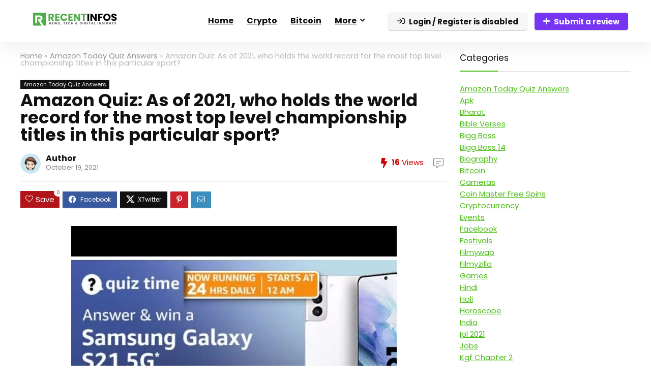

--- FILE ---
content_type: text/html; charset=UTF-8
request_url: https://www.recentinfos.in/as-of-2021-who-holds-the-world-record-for-the-most-top-level-championship-titles-in-this-particular-sport/
body_size: 21239
content:
<!DOCTYPE html>
<html lang="en-US">
<head>
<meta charset="UTF-8" />
<meta name="viewport" content="width=device-width, initial-scale=1.0" />
<!-- feeds & pingback -->
<link rel="profile" href="http://gmpg.org/xfn/11" />
<link rel="pingback" href="https://www.recentinfos.in/xmlrpc.php" />
<title>Amazon Quiz: As of 2021, who holds the world record for the most top level championship titles in this particular sport? &#8211; RecentInfos</title>
<meta name='robots' content='max-image-preview:large' />
<link rel='dns-prefetch' href='//fonts.googleapis.com' />
<link rel="alternate" type="application/rss+xml" title="RecentInfos &raquo; Feed" href="https://www.recentinfos.in/feed/" />
<link rel="alternate" type="application/rss+xml" title="RecentInfos &raquo; Comments Feed" href="https://www.recentinfos.in/comments/feed/" />
<link rel="alternate" title="oEmbed (JSON)" type="application/json+oembed" href="https://www.recentinfos.in/wp-json/oembed/1.0/embed?url=https%3A%2F%2Fwww.recentinfos.in%2Fas-of-2021-who-holds-the-world-record-for-the-most-top-level-championship-titles-in-this-particular-sport%2F" />
<link rel="alternate" title="oEmbed (XML)" type="text/xml+oembed" href="https://www.recentinfos.in/wp-json/oembed/1.0/embed?url=https%3A%2F%2Fwww.recentinfos.in%2Fas-of-2021-who-holds-the-world-record-for-the-most-top-level-championship-titles-in-this-particular-sport%2F&#038;format=xml" />
<style id='wp-img-auto-sizes-contain-inline-css' type='text/css'>
img:is([sizes=auto i],[sizes^="auto," i]){contain-intrinsic-size:3000px 1500px}
/*# sourceURL=wp-img-auto-sizes-contain-inline-css */
</style>
<link rel='stylesheet' id='rhstyle-css' href='https://www.recentinfos.in/wp-content/themes/rehub-theme/style.css?ver=19.9.9.2' type='text/css' media='all' />
<link rel='stylesheet' id='rhslidingpanel-css' href='https://www.recentinfos.in/wp-content/themes/rehub-theme/css/slidingpanel.css?ver=1.0' type='text/css' media='all' />
<link rel='stylesheet' id='rhcompare-css' href='https://www.recentinfos.in/wp-content/themes/rehub-theme/css/dynamiccomparison.css?ver=1.3' type='text/css' media='all' />
<style id='wp-emoji-styles-inline-css' type='text/css'>

	img.wp-smiley, img.emoji {
		display: inline !important;
		border: none !important;
		box-shadow: none !important;
		height: 1em !important;
		width: 1em !important;
		margin: 0 0.07em !important;
		vertical-align: -0.1em !important;
		background: none !important;
		padding: 0 !important;
	}
/*# sourceURL=wp-emoji-styles-inline-css */
</style>
<link rel='stylesheet' id='wp-block-library-css' href='https://www.recentinfos.in/wp-includes/css/dist/block-library/style.min.css?ver=6.9' type='text/css' media='all' />
<style id='global-styles-inline-css' type='text/css'>
:root{--wp--preset--aspect-ratio--square: 1;--wp--preset--aspect-ratio--4-3: 4/3;--wp--preset--aspect-ratio--3-4: 3/4;--wp--preset--aspect-ratio--3-2: 3/2;--wp--preset--aspect-ratio--2-3: 2/3;--wp--preset--aspect-ratio--16-9: 16/9;--wp--preset--aspect-ratio--9-16: 9/16;--wp--preset--color--black: #000000;--wp--preset--color--cyan-bluish-gray: #abb8c3;--wp--preset--color--white: #ffffff;--wp--preset--color--pale-pink: #f78da7;--wp--preset--color--vivid-red: #cf2e2e;--wp--preset--color--luminous-vivid-orange: #ff6900;--wp--preset--color--luminous-vivid-amber: #fcb900;--wp--preset--color--light-green-cyan: #7bdcb5;--wp--preset--color--vivid-green-cyan: #00d084;--wp--preset--color--pale-cyan-blue: #8ed1fc;--wp--preset--color--vivid-cyan-blue: #0693e3;--wp--preset--color--vivid-purple: #9b51e0;--wp--preset--color--main: var(--rehub-main-color);--wp--preset--color--secondary: var(--rehub-sec-color);--wp--preset--color--buttonmain: var(--rehub-main-btn-bg);--wp--preset--color--cyan-grey: #abb8c3;--wp--preset--color--orange-light: #fcb900;--wp--preset--color--red: #cf2e2e;--wp--preset--color--red-bright: #f04057;--wp--preset--color--vivid-green: #00d084;--wp--preset--color--orange: #ff6900;--wp--preset--color--blue: #0693e3;--wp--preset--gradient--vivid-cyan-blue-to-vivid-purple: linear-gradient(135deg,rgb(6,147,227) 0%,rgb(155,81,224) 100%);--wp--preset--gradient--light-green-cyan-to-vivid-green-cyan: linear-gradient(135deg,rgb(122,220,180) 0%,rgb(0,208,130) 100%);--wp--preset--gradient--luminous-vivid-amber-to-luminous-vivid-orange: linear-gradient(135deg,rgb(252,185,0) 0%,rgb(255,105,0) 100%);--wp--preset--gradient--luminous-vivid-orange-to-vivid-red: linear-gradient(135deg,rgb(255,105,0) 0%,rgb(207,46,46) 100%);--wp--preset--gradient--very-light-gray-to-cyan-bluish-gray: linear-gradient(135deg,rgb(238,238,238) 0%,rgb(169,184,195) 100%);--wp--preset--gradient--cool-to-warm-spectrum: linear-gradient(135deg,rgb(74,234,220) 0%,rgb(151,120,209) 20%,rgb(207,42,186) 40%,rgb(238,44,130) 60%,rgb(251,105,98) 80%,rgb(254,248,76) 100%);--wp--preset--gradient--blush-light-purple: linear-gradient(135deg,rgb(255,206,236) 0%,rgb(152,150,240) 100%);--wp--preset--gradient--blush-bordeaux: linear-gradient(135deg,rgb(254,205,165) 0%,rgb(254,45,45) 50%,rgb(107,0,62) 100%);--wp--preset--gradient--luminous-dusk: linear-gradient(135deg,rgb(255,203,112) 0%,rgb(199,81,192) 50%,rgb(65,88,208) 100%);--wp--preset--gradient--pale-ocean: linear-gradient(135deg,rgb(255,245,203) 0%,rgb(182,227,212) 50%,rgb(51,167,181) 100%);--wp--preset--gradient--electric-grass: linear-gradient(135deg,rgb(202,248,128) 0%,rgb(113,206,126) 100%);--wp--preset--gradient--midnight: linear-gradient(135deg,rgb(2,3,129) 0%,rgb(40,116,252) 100%);--wp--preset--font-size--small: 13px;--wp--preset--font-size--medium: 20px;--wp--preset--font-size--large: 36px;--wp--preset--font-size--x-large: 42px;--wp--preset--font-family--system-font: -apple-system,BlinkMacSystemFont,"Segoe UI",Roboto,Oxygen-Sans,Ubuntu,Cantarell,"Helvetica Neue",sans-serif;--wp--preset--font-family--rh-nav-font: var(--rehub-nav-font,-apple-system,BlinkMacSystemFont,"Segoe UI",Roboto,Oxygen-Sans,Ubuntu,Cantarell,"Helvetica Neue",sans-serif);--wp--preset--font-family--rh-head-font: var(--rehub-head-font,-apple-system,BlinkMacSystemFont,"Segoe UI",Roboto,Oxygen-Sans,Ubuntu,Cantarell,"Helvetica Neue",sans-serif);--wp--preset--font-family--rh-btn-font: var(--rehub-btn-font,-apple-system,BlinkMacSystemFont,"Segoe UI",Roboto,Oxygen-Sans,Ubuntu,Cantarell,"Helvetica Neue",sans-serif);--wp--preset--font-family--rh-body-font: var(--rehub-body-font,-apple-system,BlinkMacSystemFont,"Segoe UI",Roboto,Oxygen-Sans,Ubuntu,Cantarell,"Helvetica Neue",sans-serif);--wp--preset--spacing--20: 0.44rem;--wp--preset--spacing--30: 0.67rem;--wp--preset--spacing--40: 1rem;--wp--preset--spacing--50: 1.5rem;--wp--preset--spacing--60: 2.25rem;--wp--preset--spacing--70: 3.38rem;--wp--preset--spacing--80: 5.06rem;--wp--preset--shadow--natural: 6px 6px 9px rgba(0, 0, 0, 0.2);--wp--preset--shadow--deep: 12px 12px 50px rgba(0, 0, 0, 0.4);--wp--preset--shadow--sharp: 6px 6px 0px rgba(0, 0, 0, 0.2);--wp--preset--shadow--outlined: 6px 6px 0px -3px rgb(255, 255, 255), 6px 6px rgb(0, 0, 0);--wp--preset--shadow--crisp: 6px 6px 0px rgb(0, 0, 0);}:root { --wp--style--global--content-size: 760px;--wp--style--global--wide-size: 1200px; }:where(body) { margin: 0; }.wp-site-blocks > .alignleft { float: left; margin-right: 2em; }.wp-site-blocks > .alignright { float: right; margin-left: 2em; }.wp-site-blocks > .aligncenter { justify-content: center; margin-left: auto; margin-right: auto; }:where(.is-layout-flex){gap: 0.5em;}:where(.is-layout-grid){gap: 0.5em;}.is-layout-flow > .alignleft{float: left;margin-inline-start: 0;margin-inline-end: 2em;}.is-layout-flow > .alignright{float: right;margin-inline-start: 2em;margin-inline-end: 0;}.is-layout-flow > .aligncenter{margin-left: auto !important;margin-right: auto !important;}.is-layout-constrained > .alignleft{float: left;margin-inline-start: 0;margin-inline-end: 2em;}.is-layout-constrained > .alignright{float: right;margin-inline-start: 2em;margin-inline-end: 0;}.is-layout-constrained > .aligncenter{margin-left: auto !important;margin-right: auto !important;}.is-layout-constrained > :where(:not(.alignleft):not(.alignright):not(.alignfull)){max-width: var(--wp--style--global--content-size);margin-left: auto !important;margin-right: auto !important;}.is-layout-constrained > .alignwide{max-width: var(--wp--style--global--wide-size);}body .is-layout-flex{display: flex;}.is-layout-flex{flex-wrap: wrap;align-items: center;}.is-layout-flex > :is(*, div){margin: 0;}body .is-layout-grid{display: grid;}.is-layout-grid > :is(*, div){margin: 0;}body{padding-top: 0px;padding-right: 0px;padding-bottom: 0px;padding-left: 0px;}a:where(:not(.wp-element-button)){text-decoration: none;}h1{font-size: 29px;line-height: 34px;margin-top: 10px;margin-bottom: 31px;}h2{font-size: 25px;line-height: 31px;margin-top: 10px;margin-bottom: 31px;}h3{font-size: 20px;line-height: 28px;margin-top: 10px;margin-bottom: 25px;}h4{font-size: 18px;line-height: 24px;margin-top: 10px;margin-bottom: 18px;}h5{font-size: 16px;line-height: 20px;margin-top: 10px;margin-bottom: 15px;}h6{font-size: 14px;line-height: 20px;margin-top: 0px;margin-bottom: 10px;}:root :where(.wp-element-button, .wp-block-button__link){background-color: #32373c;border-width: 0;color: #fff;font-family: inherit;font-size: inherit;font-style: inherit;font-weight: inherit;letter-spacing: inherit;line-height: inherit;padding-top: calc(0.667em + 2px);padding-right: calc(1.333em + 2px);padding-bottom: calc(0.667em + 2px);padding-left: calc(1.333em + 2px);text-decoration: none;text-transform: inherit;}.has-black-color{color: var(--wp--preset--color--black) !important;}.has-cyan-bluish-gray-color{color: var(--wp--preset--color--cyan-bluish-gray) !important;}.has-white-color{color: var(--wp--preset--color--white) !important;}.has-pale-pink-color{color: var(--wp--preset--color--pale-pink) !important;}.has-vivid-red-color{color: var(--wp--preset--color--vivid-red) !important;}.has-luminous-vivid-orange-color{color: var(--wp--preset--color--luminous-vivid-orange) !important;}.has-luminous-vivid-amber-color{color: var(--wp--preset--color--luminous-vivid-amber) !important;}.has-light-green-cyan-color{color: var(--wp--preset--color--light-green-cyan) !important;}.has-vivid-green-cyan-color{color: var(--wp--preset--color--vivid-green-cyan) !important;}.has-pale-cyan-blue-color{color: var(--wp--preset--color--pale-cyan-blue) !important;}.has-vivid-cyan-blue-color{color: var(--wp--preset--color--vivid-cyan-blue) !important;}.has-vivid-purple-color{color: var(--wp--preset--color--vivid-purple) !important;}.has-main-color{color: var(--wp--preset--color--main) !important;}.has-secondary-color{color: var(--wp--preset--color--secondary) !important;}.has-buttonmain-color{color: var(--wp--preset--color--buttonmain) !important;}.has-cyan-grey-color{color: var(--wp--preset--color--cyan-grey) !important;}.has-orange-light-color{color: var(--wp--preset--color--orange-light) !important;}.has-red-color{color: var(--wp--preset--color--red) !important;}.has-red-bright-color{color: var(--wp--preset--color--red-bright) !important;}.has-vivid-green-color{color: var(--wp--preset--color--vivid-green) !important;}.has-orange-color{color: var(--wp--preset--color--orange) !important;}.has-blue-color{color: var(--wp--preset--color--blue) !important;}.has-black-background-color{background-color: var(--wp--preset--color--black) !important;}.has-cyan-bluish-gray-background-color{background-color: var(--wp--preset--color--cyan-bluish-gray) !important;}.has-white-background-color{background-color: var(--wp--preset--color--white) !important;}.has-pale-pink-background-color{background-color: var(--wp--preset--color--pale-pink) !important;}.has-vivid-red-background-color{background-color: var(--wp--preset--color--vivid-red) !important;}.has-luminous-vivid-orange-background-color{background-color: var(--wp--preset--color--luminous-vivid-orange) !important;}.has-luminous-vivid-amber-background-color{background-color: var(--wp--preset--color--luminous-vivid-amber) !important;}.has-light-green-cyan-background-color{background-color: var(--wp--preset--color--light-green-cyan) !important;}.has-vivid-green-cyan-background-color{background-color: var(--wp--preset--color--vivid-green-cyan) !important;}.has-pale-cyan-blue-background-color{background-color: var(--wp--preset--color--pale-cyan-blue) !important;}.has-vivid-cyan-blue-background-color{background-color: var(--wp--preset--color--vivid-cyan-blue) !important;}.has-vivid-purple-background-color{background-color: var(--wp--preset--color--vivid-purple) !important;}.has-main-background-color{background-color: var(--wp--preset--color--main) !important;}.has-secondary-background-color{background-color: var(--wp--preset--color--secondary) !important;}.has-buttonmain-background-color{background-color: var(--wp--preset--color--buttonmain) !important;}.has-cyan-grey-background-color{background-color: var(--wp--preset--color--cyan-grey) !important;}.has-orange-light-background-color{background-color: var(--wp--preset--color--orange-light) !important;}.has-red-background-color{background-color: var(--wp--preset--color--red) !important;}.has-red-bright-background-color{background-color: var(--wp--preset--color--red-bright) !important;}.has-vivid-green-background-color{background-color: var(--wp--preset--color--vivid-green) !important;}.has-orange-background-color{background-color: var(--wp--preset--color--orange) !important;}.has-blue-background-color{background-color: var(--wp--preset--color--blue) !important;}.has-black-border-color{border-color: var(--wp--preset--color--black) !important;}.has-cyan-bluish-gray-border-color{border-color: var(--wp--preset--color--cyan-bluish-gray) !important;}.has-white-border-color{border-color: var(--wp--preset--color--white) !important;}.has-pale-pink-border-color{border-color: var(--wp--preset--color--pale-pink) !important;}.has-vivid-red-border-color{border-color: var(--wp--preset--color--vivid-red) !important;}.has-luminous-vivid-orange-border-color{border-color: var(--wp--preset--color--luminous-vivid-orange) !important;}.has-luminous-vivid-amber-border-color{border-color: var(--wp--preset--color--luminous-vivid-amber) !important;}.has-light-green-cyan-border-color{border-color: var(--wp--preset--color--light-green-cyan) !important;}.has-vivid-green-cyan-border-color{border-color: var(--wp--preset--color--vivid-green-cyan) !important;}.has-pale-cyan-blue-border-color{border-color: var(--wp--preset--color--pale-cyan-blue) !important;}.has-vivid-cyan-blue-border-color{border-color: var(--wp--preset--color--vivid-cyan-blue) !important;}.has-vivid-purple-border-color{border-color: var(--wp--preset--color--vivid-purple) !important;}.has-main-border-color{border-color: var(--wp--preset--color--main) !important;}.has-secondary-border-color{border-color: var(--wp--preset--color--secondary) !important;}.has-buttonmain-border-color{border-color: var(--wp--preset--color--buttonmain) !important;}.has-cyan-grey-border-color{border-color: var(--wp--preset--color--cyan-grey) !important;}.has-orange-light-border-color{border-color: var(--wp--preset--color--orange-light) !important;}.has-red-border-color{border-color: var(--wp--preset--color--red) !important;}.has-red-bright-border-color{border-color: var(--wp--preset--color--red-bright) !important;}.has-vivid-green-border-color{border-color: var(--wp--preset--color--vivid-green) !important;}.has-orange-border-color{border-color: var(--wp--preset--color--orange) !important;}.has-blue-border-color{border-color: var(--wp--preset--color--blue) !important;}.has-vivid-cyan-blue-to-vivid-purple-gradient-background{background: var(--wp--preset--gradient--vivid-cyan-blue-to-vivid-purple) !important;}.has-light-green-cyan-to-vivid-green-cyan-gradient-background{background: var(--wp--preset--gradient--light-green-cyan-to-vivid-green-cyan) !important;}.has-luminous-vivid-amber-to-luminous-vivid-orange-gradient-background{background: var(--wp--preset--gradient--luminous-vivid-amber-to-luminous-vivid-orange) !important;}.has-luminous-vivid-orange-to-vivid-red-gradient-background{background: var(--wp--preset--gradient--luminous-vivid-orange-to-vivid-red) !important;}.has-very-light-gray-to-cyan-bluish-gray-gradient-background{background: var(--wp--preset--gradient--very-light-gray-to-cyan-bluish-gray) !important;}.has-cool-to-warm-spectrum-gradient-background{background: var(--wp--preset--gradient--cool-to-warm-spectrum) !important;}.has-blush-light-purple-gradient-background{background: var(--wp--preset--gradient--blush-light-purple) !important;}.has-blush-bordeaux-gradient-background{background: var(--wp--preset--gradient--blush-bordeaux) !important;}.has-luminous-dusk-gradient-background{background: var(--wp--preset--gradient--luminous-dusk) !important;}.has-pale-ocean-gradient-background{background: var(--wp--preset--gradient--pale-ocean) !important;}.has-electric-grass-gradient-background{background: var(--wp--preset--gradient--electric-grass) !important;}.has-midnight-gradient-background{background: var(--wp--preset--gradient--midnight) !important;}.has-small-font-size{font-size: var(--wp--preset--font-size--small) !important;}.has-medium-font-size{font-size: var(--wp--preset--font-size--medium) !important;}.has-large-font-size{font-size: var(--wp--preset--font-size--large) !important;}.has-x-large-font-size{font-size: var(--wp--preset--font-size--x-large) !important;}.has-system-font-font-family{font-family: var(--wp--preset--font-family--system-font) !important;}.has-rh-nav-font-font-family{font-family: var(--wp--preset--font-family--rh-nav-font) !important;}.has-rh-head-font-font-family{font-family: var(--wp--preset--font-family--rh-head-font) !important;}.has-rh-btn-font-font-family{font-family: var(--wp--preset--font-family--rh-btn-font) !important;}.has-rh-body-font-font-family{font-family: var(--wp--preset--font-family--rh-body-font) !important;}
:where(.wp-block-post-template.is-layout-flex){gap: 1.25em;}:where(.wp-block-post-template.is-layout-grid){gap: 1.25em;}
:where(.wp-block-term-template.is-layout-flex){gap: 1.25em;}:where(.wp-block-term-template.is-layout-grid){gap: 1.25em;}
:where(.wp-block-columns.is-layout-flex){gap: 2em;}:where(.wp-block-columns.is-layout-grid){gap: 2em;}
:root :where(.wp-block-pullquote){font-size: 1.5em;line-height: 1.6;}
:root :where(.wp-block-post-title){margin-top: 4px;margin-right: 0;margin-bottom: 15px;margin-left: 0;}
:root :where(.wp-block-image){margin-top: 0px;margin-bottom: 31px;}
:root :where(.wp-block-media-text){margin-top: 0px;margin-bottom: 31px;}
:root :where(.wp-block-post-content){font-size: 16px;line-height: 28px;}
/*# sourceURL=global-styles-inline-css */
</style>
<link rel='stylesheet' id='Poppins-css' href='//fonts.googleapis.com/css?family=Poppins%3A700%2Cnormal&#038;subset=latin&#038;ver=6.9' type='text/css' media='all' />
<link rel='stylesheet' id='eggrehub-css' href='https://www.recentinfos.in/wp-content/themes/rehub-theme/css/eggrehub.css?ver=19.9.9.2' type='text/css' media='all' />
<link rel='stylesheet' id='rehubicons-css' href='https://www.recentinfos.in/wp-content/themes/rehub-theme/iconstyle.css?ver=19.9.9.2' type='text/css' media='all' />
<link rel='stylesheet' id='rhelementor-css' href='https://www.recentinfos.in/wp-content/themes/rehub-theme/css/elementor.css?ver=1.0' type='text/css' media='all' />
<link rel='stylesheet' id='rhsingle-css' href='https://www.recentinfos.in/wp-content/themes/rehub-theme/css/single.css?ver=1.1' type='text/css' media='all' />
<script type="text/javascript" src="https://www.recentinfos.in/wp-includes/js/jquery/jquery.min.js?ver=3.7.1" id="jquery-core-js"></script>
<script type="text/javascript" src="https://www.recentinfos.in/wp-includes/js/jquery/jquery-migrate.min.js?ver=3.4.1" id="jquery-migrate-js"></script>
<script type="text/javascript" id="rehub-postview-js-extra">
/* <![CDATA[ */
var postviewvar = {"rhpost_ajax_url":"https://www.recentinfos.in/wp-content/plugins/rehub-framework/includes/rehub_ajax.php","post_id":"2310"};
//# sourceURL=rehub-postview-js-extra
/* ]]> */
</script>
<script type="text/javascript" src="https://www.recentinfos.in/wp-content/plugins/rehub-framework/assets/js/postviews.js?ver=6.9" id="rehub-postview-js"></script>
<link rel="https://api.w.org/" href="https://www.recentinfos.in/wp-json/" /><link rel="alternate" title="JSON" type="application/json" href="https://www.recentinfos.in/wp-json/wp/v2/posts/2310" /><link rel="EditURI" type="application/rsd+xml" title="RSD" href="https://www.recentinfos.in/xmlrpc.php?rsd" />
<meta name="generator" content="WordPress 6.9" />
<link rel="canonical" href="https://www.recentinfos.in/as-of-2021-who-holds-the-world-record-for-the-most-top-level-championship-titles-in-this-particular-sport/" />
<link rel='shortlink' href='https://www.recentinfos.in/?p=2310' />
<link rel="preload" href="https://www.recentinfos.in/wp-content/themes/rehub-theme/fonts/rhicons.woff2?3oibrk" as="font" type="font/woff2" crossorigin="crossorigin"><style type="text/css"> .logo_section_wrap{box-shadow:0 15px 30px 0 rgba(119,123,146,0.1)}nav.top_menu > ul > li,.main-nav.dark_style nav.top_menu>ul>li{border:none;}.dl-menuwrapper li a,nav.top_menu > ul > li > a,#re_menu_near_logo li,#re_menu_near_logo li{font-family:"Poppins",trebuchet ms !important;font-weight:700;font-style:normal;}:root{--rehub-nav-font:Poppins;}.rehub_feat_block div.offer_title,.rh_wrapper_video_playlist .rh_video_title_and_time .rh_video_title,.main_slider .flex-overlay h2,.related_articles ul li > a,h1,h2,h3,h4,h5,h6,.widget .title,.title h1,.title h5,.related_articles .related_title,#comments .title_comments,.commentlist .comment-author .fn,.commentlist .comment-author .fn a,.rate_bar_wrap .review-top .review-text span.review-header,.wpsm-numbox.wpsm-style6 span.num,.wpsm-numbox.wpsm-style5 span.num,.rehub-main-font,.logo .textlogo,.wp-block-quote.is-style-large,.comment-respond h3,.related_articles .related_title,.re_title_inmodal{font-family:"Poppins",trebuchet ms;font-style:normal;}.main_slider .flex-overlay h2,h1,h2,h3,h4,h5,h6,.title h1,.title h5,.comment-respond h3{font-weight:700;}:root{--rehub-head-font:Poppins;}.sidebar,.rehub-body-font,body{font-family:"Poppins",arial !important;font-weight:normal;font-style:normal;}:root{--rehub-body-font:Poppins;} .widget .title:after{border-bottom:2px solid #4dbc15;}.rehub-main-color-border,nav.top_menu > ul > li.vertical-menu.border-main-color .sub-menu,.rh-main-bg-hover:hover,.wp-block-quote,ul.def_btn_link_tabs li.active a,.wp-block-pullquote{border-color:#4dbc15;}.wpsm_promobox.rehub_promobox{border-left-color:#4dbc15!important;}.color_link{color:#4dbc15 !important;}.featured_slider:hover .score,article.post .wpsm_toplist_heading:before{border-color:#4dbc15;}.btn_more:hover,.tw-pagination .current{border:1px solid #4dbc15;color:#fff}.rehub_woo_review .rehub_woo_tabs_menu li.current{border-top:3px solid #4dbc15;}.gallery-pics .gp-overlay{box-shadow:0 0 0 4px #4dbc15 inset;}.post .rehub_woo_tabs_menu li.current,.woocommerce div.product .woocommerce-tabs ul.tabs li.active{border-top:2px solid #4dbc15;}.rething_item a.cat{border-bottom-color:#4dbc15}nav.top_menu ul li ul.sub-menu{border-bottom:2px solid #4dbc15;}.widget.deal_daywoo,.elementor-widget-wpsm_woofeatured .deal_daywoo{border:3px solid #4dbc15;padding:20px;background:#fff;}.deal_daywoo .wpsm-bar-bar{background-color:#4dbc15 !important} #buddypress div.item-list-tabs ul li.selected a span,#buddypress div.item-list-tabs ul li.current a span,#buddypress div.item-list-tabs ul li a span,.user-profile-div .user-menu-tab > li.active > a,.user-profile-div .user-menu-tab > li.active > a:focus,.user-profile-div .user-menu-tab > li.active > a:hover,.news_in_thumb:hover a.rh-label-string,.news_out_thumb:hover a.rh-label-string,.col-feat-grid:hover a.rh-label-string,.carousel-style-deal .re_carousel .controls,.re_carousel .controls:hover,.openedprevnext .postNavigation .postnavprev,.postNavigation .postnavprev:hover,.top_chart_pagination a.selected,.flex-control-paging li a.flex-active,.flex-control-paging li a:hover,.btn_more:hover,body .tabs-menu li:hover,body .tabs-menu li.current,.featured_slider:hover .score,#bbp_user_edit_submit,.bbp-topic-pagination a,.bbp-topic-pagination a,.custom-checkbox label.checked:after,.slider_post .caption,ul.postpagination li.active a,ul.postpagination li:hover a,ul.postpagination li a:focus,.top_theme h5 strong,.re_carousel .text:after,#topcontrol:hover,.main_slider .flex-overlay:hover a.read-more,.rehub_chimp #mc_embed_signup input#mc-embedded-subscribe,#rank_1.rank_count,#toplistmenu > ul li:before,.rehub_chimp:before,.wpsm-members > strong:first-child,.r_catbox_btn,.wpcf7 .wpcf7-submit,.wpsm_pretty_hover li:hover,.wpsm_pretty_hover li.current,.rehub-main-color-bg,.togglegreedybtn:after,.rh-bg-hover-color:hover a.rh-label-string,.rh-main-bg-hover:hover,.rh_wrapper_video_playlist .rh_video_currently_playing,.rh_wrapper_video_playlist .rh_video_currently_playing.rh_click_video:hover,.rtmedia-list-item .rtmedia-album-media-count,.tw-pagination .current,.dokan-dashboard .dokan-dash-sidebar ul.dokan-dashboard-menu li.active,.dokan-dashboard .dokan-dash-sidebar ul.dokan-dashboard-menu li:hover,.dokan-dashboard .dokan-dash-sidebar ul.dokan-dashboard-menu li.dokan-common-links a:hover,#ywqa-submit-question,.woocommerce .widget_price_filter .ui-slider .ui-slider-range,.rh-hov-bor-line > a:after,nav.top_menu > ul:not(.off-canvas) > li > a:after,.rh-border-line:after,.wpsm-table.wpsm-table-main-color table tr th,.rh-hov-bg-main-slide:before,.rh-hov-bg-main-slidecol .col_item:before,.mvx-tablink.active::before{background:#4dbc15;}@media (max-width:767px){.postNavigation .postnavprev{background:#4dbc15;}}.rh-main-bg-hover:hover,.rh-main-bg-hover:hover .whitehovered,.user-profile-div .user-menu-tab > li.active > a{color:#fff !important} a,.carousel-style-deal .deal-item .priced_block .price_count ins,nav.top_menu ul li.menu-item-has-children ul li.menu-item-has-children > a:before,.flexslider .fa-pulse,.footer-bottom .widget .f_menu li a:hover,.comment_form h3 a,.bbp-body li.bbp-forum-info > a:hover,.bbp-body li.bbp-topic-title > a:hover,#subscription-toggle a:before,#favorite-toggle a:before,.aff_offer_links .aff_name a,.rh-deal-price,.commentlist .comment-content small a,.related_articles .title_cat_related a,article em.emph,.campare_table table.one td strong.red,.sidebar .tabs-item .detail p a,.footer-bottom .widget .title span,footer p a,.welcome-frase strong,article.post .wpsm_toplist_heading:before,.post a.color_link,.categoriesbox:hover h3 a:after,.bbp-body li.bbp-forum-info > a,.bbp-body li.bbp-topic-title > a,.widget .title i,.woocommerce-MyAccount-navigation ul li.is-active a,.category-vendormenu li.current a,.deal_daywoo .title,.rehub-main-color,.wpsm_pretty_colored ul li.current a,.wpsm_pretty_colored ul li.current,.rh-heading-hover-color:hover h2 a,.rh-heading-hover-color:hover h3 a,.rh-heading-hover-color:hover h4 a,.rh-heading-hover-color:hover h5 a,.rh-heading-hover-color:hover h3,.rh-heading-hover-color:hover h2,.rh-heading-hover-color:hover h4,.rh-heading-hover-color:hover h5,.rh-heading-hover-color:hover .rh-heading-hover-item a,.rh-heading-icon:before,.widget_layered_nav ul li.chosen a:before,.wp-block-quote.is-style-large p,ul.page-numbers li span.current,ul.page-numbers li a:hover,ul.page-numbers li.active a,.page-link > span:not(.page-link-title),blockquote:not(.wp-block-quote) p,span.re_filtersort_btn:hover,span.active.re_filtersort_btn,.deal_daywoo .price,div.sortingloading:after{color:#4dbc15;} .page-link > span:not(.page-link-title),.widget.widget_affegg_widget .title,.widget.top_offers .title,.widget.cegg_widget_products .title,header .header_first_style .search form.search-form [type="submit"],header .header_eight_style .search form.search-form [type="submit"],.filter_home_pick span.active,.filter_home_pick span:hover,.filter_product_pick span.active,.filter_product_pick span:hover,.rh_tab_links a.active,.rh_tab_links a:hover,.wcv-navigation ul.menu li.active,.wcv-navigation ul.menu li:hover a,form.search-form [type="submit"],.rehub-sec-color-bg,input#ywqa-submit-question,input#ywqa-send-answer,.woocommerce button.button.alt,.tabsajax span.active.re_filtersort_btn,.wpsm-table.wpsm-table-sec-color table tr th,.rh-slider-arrow,.rh-hov-bg-sec-slide:before,.rh-hov-bg-sec-slidecol .col_item:before{background:#000000 !important;color:#fff !important;outline:0}.widget.widget_affegg_widget .title:after,.widget.top_offers .title:after,.widget.cegg_widget_products .title:after{border-top-color:#000000 !important;}.page-link > span:not(.page-link-title){border:1px solid #000000;}.page-link > span:not(.page-link-title),.header_first_style .search form.search-form [type="submit"] i{color:#fff !important;}.rh_tab_links a.active,.rh_tab_links a:hover,.rehub-sec-color-border,nav.top_menu > ul > li.vertical-menu.border-sec-color > .sub-menu,body .rh-slider-thumbs-item--active{border-color:#000000}.rh_wrapper_video_playlist .rh_video_currently_playing,.rh_wrapper_video_playlist .rh_video_currently_playing.rh_click_video:hover{background-color:#000000;box-shadow:1200px 0 0 #000000 inset;}.rehub-sec-color{color:#000000} form.search-form input[type="text"]{border-radius:4px}.news .priced_block .price_count,.blog_string .priced_block .price_count,.main_slider .price_count{margin-right:5px}.right_aff .priced_block .btn_offer_block,.right_aff .priced_block .price_count{border-radius:0 !important}form.search-form.product-search-form input[type="text"]{border-radius:4px 0 0 4px;}form.search-form [type="submit"]{border-radius:0 4px 4px 0;}.rtl form.search-form.product-search-form input[type="text"]{border-radius:0 4px 4px 0;}.rtl form.search-form [type="submit"]{border-radius:4px 0 0 4px;}.price_count,.rehub_offer_coupon,#buddypress .dir-search input[type=text],.gmw-form-wrapper input[type=text],.gmw-form-wrapper select,#buddypress a.button,.btn_more,#main_header .wpsm-button,#rh-header-cover-image .wpsm-button,#wcvendor_image_bg .wpsm-button,input[type="text"],textarea,input[type="tel"],input[type="password"],input[type="email"],input[type="url"],input[type="number"],.def_btn,input[type="submit"],input[type="button"],input[type="reset"],.rh_offer_list .offer_thumb .deal_img_wrap,.grid_onsale,.rehub-main-smooth,.re_filter_instore span.re_filtersort_btn:hover,.re_filter_instore span.active.re_filtersort_btn,#buddypress .standard-form input[type=text],#buddypress .standard-form textarea,.blacklabelprice{border-radius:4px}.news-community,.woocommerce .products.grid_woo .product,.rehub_chimp #mc_embed_signup input.email,#mc_embed_signup input#mc-embedded-subscribe,.rh_offer_list,.woo-tax-logo,#buddypress div.item-list-tabs ul li a,#buddypress form#whats-new-form,#buddypress div#invite-list,#buddypress #send-reply div.message-box,.rehub-sec-smooth,.rate-bar-bar,.rate-bar,#wcfm-main-contentainer #wcfm-content,.wcfm_welcomebox_header{border-radius:5px}#rhSplashSearch form.search-form input[type="text"],#rhSplashSearch form.search-form [type="submit"]{border-radius:0 !important} .woocommerce .woo-button-area .masked_coupon,.woocommerce a.woo_loop_btn,.woocommerce .button.checkout,.woocommerce input.button.alt,.woocommerce a.add_to_cart_button:not(.flat-woo-btn),.woocommerce-page a.add_to_cart_button:not(.flat-woo-btn),.woocommerce .single_add_to_cart_button,.woocommerce div.product form.cart .button,.woocommerce .checkout-button.button,.priced_block .btn_offer_block,.priced_block .button,.rh-deal-compact-btn,input.mdf_button,#buddypress input[type="submit"],#buddypress input[type="button"],#buddypress input[type="reset"],#buddypress button.submit,.wpsm-button.rehub_main_btn,.wcv-grid a.button,input.gmw-submit,#ws-plugin--s2member-profile-submit,#rtmedia_create_new_album,input[type="submit"].dokan-btn-theme,a.dokan-btn-theme,.dokan-btn-theme,#wcfm_membership_container a.wcfm_submit_button,.woocommerce button.button,.rehub-main-btn-bg,.woocommerce #payment #place_order,.wc-block-grid__product-add-to-cart.wp-block-button .wp-block-button__link{background:none #7635f3 !important;color:#ffffff !important;fill:#ffffff !important;border:none !important;text-decoration:none !important;outline:0;box-shadow:-1px 6px 19px rgba(118,53,243,0.2) !important;border-radius:4px !important;}.rehub-main-btn-bg > a{color:#ffffff !important;}.woocommerce a.woo_loop_btn:hover,.woocommerce .button.checkout:hover,.woocommerce input.button.alt:hover,.woocommerce a.add_to_cart_button:not(.flat-woo-btn):hover,.woocommerce-page a.add_to_cart_button:not(.flat-woo-btn):hover,.woocommerce a.single_add_to_cart_button:hover,.woocommerce-page a.single_add_to_cart_button:hover,.woocommerce div.product form.cart .button:hover,.woocommerce-page div.product form.cart .button:hover,.woocommerce .checkout-button.button:hover,.priced_block .btn_offer_block:hover,.wpsm-button.rehub_main_btn:hover,#buddypress input[type="submit"]:hover,#buddypress input[type="button"]:hover,#buddypress input[type="reset"]:hover,#buddypress button.submit:hover,.small_post .btn:hover,.ap-pro-form-field-wrapper input[type="submit"]:hover,.wcv-grid a.button:hover,#ws-plugin--s2member-profile-submit:hover,.rething_button .btn_more:hover,#wcfm_membership_container a.wcfm_submit_button:hover,.woocommerce #payment #place_order:hover,.woocommerce button.button:hover,.rehub-main-btn-bg:hover,.rehub-main-btn-bg:hover > a,.wc-block-grid__product-add-to-cart.wp-block-button .wp-block-button__link:hover{background:none #7635f3 !important;color:#ffffff !important;border-color:transparent;box-shadow:-1px 6px 13px rgba(118,53,243,0.4) !important;}.rehub_offer_coupon:hover{border:1px dashed #7635f3;}.rehub_offer_coupon:hover i.far,.rehub_offer_coupon:hover i.fal,.rehub_offer_coupon:hover i.fas{color:#7635f3}.re_thing_btn .rehub_offer_coupon.not_masked_coupon:hover{color:#7635f3 !important}.woocommerce a.woo_loop_btn:active,.woocommerce .button.checkout:active,.woocommerce .button.alt:active,.woocommerce a.add_to_cart_button:not(.flat-woo-btn):active,.woocommerce-page a.add_to_cart_button:not(.flat-woo-btn):active,.woocommerce a.single_add_to_cart_button:active,.woocommerce-page a.single_add_to_cart_button:active,.woocommerce div.product form.cart .button:active,.woocommerce-page div.product form.cart .button:active,.woocommerce .checkout-button.button:active,.wpsm-button.rehub_main_btn:active,#buddypress input[type="submit"]:active,#buddypress input[type="button"]:active,#buddypress input[type="reset"]:active,#buddypress button.submit:active,.ap-pro-form-field-wrapper input[type="submit"]:active,.wcv-grid a.button:active,#ws-plugin--s2member-profile-submit:active,.woocommerce #payment #place_order:active,input[type="submit"].dokan-btn-theme:active,a.dokan-btn-theme:active,.dokan-btn-theme:active,.woocommerce button.button:active,.rehub-main-btn-bg:active,.wc-block-grid__product-add-to-cart.wp-block-button .wp-block-button__link:active{background:none #7635f3 !important;box-shadow:0 1px 0 #999 !important;top:2px;color:#ffffff !important;}.rehub_btn_color,.rehub_chimp_flat #mc_embed_signup input#mc-embedded-subscribe{background-color:#7635f3;border:1px solid #7635f3;color:#ffffff;text-shadow:none}.rehub_btn_color:hover{color:#ffffff;background-color:#7635f3;border:1px solid #7635f3;}.rething_button .btn_more{border:1px solid #7635f3;color:#7635f3;}.rething_button .priced_block.block_btnblock .price_count{color:#7635f3;font-weight:normal;}.widget_merchant_list .buttons_col{background-color:#7635f3 !important;}.widget_merchant_list .buttons_col a{color:#ffffff !important;}.rehub-svg-btn-fill svg{fill:#7635f3;}.rehub-svg-btn-stroke svg{stroke:#7635f3;}@media (max-width:767px){#float-panel-woo-area{border-top:1px solid #7635f3}}:root{--rehub-main-color:#4dbc15;--rehub-sec-color:#000000;--rehub-main-btn-bg:#7635f3;--rehub-link-color:#4dbc15;}</style><meta name="generator" content="Elementor 3.34.1; features: additional_custom_breakpoints; settings: css_print_method-external, google_font-enabled, font_display-swap">
			<style>
				.e-con.e-parent:nth-of-type(n+4):not(.e-lazyloaded):not(.e-no-lazyload),
				.e-con.e-parent:nth-of-type(n+4):not(.e-lazyloaded):not(.e-no-lazyload) * {
					background-image: none !important;
				}
				@media screen and (max-height: 1024px) {
					.e-con.e-parent:nth-of-type(n+3):not(.e-lazyloaded):not(.e-no-lazyload),
					.e-con.e-parent:nth-of-type(n+3):not(.e-lazyloaded):not(.e-no-lazyload) * {
						background-image: none !important;
					}
				}
				@media screen and (max-height: 640px) {
					.e-con.e-parent:nth-of-type(n+2):not(.e-lazyloaded):not(.e-no-lazyload),
					.e-con.e-parent:nth-of-type(n+2):not(.e-lazyloaded):not(.e-no-lazyload) * {
						background-image: none !important;
					}
				}
			</style>
			<link rel="icon" href="https://www.recentinfos.in/wp-content/uploads/2021/05/cropped-Untitled-design-12-32x32.png" sizes="32x32" />
<link rel="icon" href="https://www.recentinfos.in/wp-content/uploads/2021/05/cropped-Untitled-design-12-192x192.png" sizes="192x192" />
<link rel="apple-touch-icon" href="https://www.recentinfos.in/wp-content/uploads/2021/05/cropped-Untitled-design-12-180x180.png" />
<meta name="msapplication-TileImage" content="https://www.recentinfos.in/wp-content/uploads/2021/05/cropped-Untitled-design-12-270x270.png" />
</head>
<body class="wp-singular post-template-default single single-post postid-2310 single-format-standard wp-custom-logo wp-embed-responsive wp-theme-rehub-theme gspbody gspb-bodyfront noinnerpadding elementor-default elementor-kit-8857">
	

<div class="wp-block-group is-layout-flow wp-block-group-is-layout-flow"></div>
<!-- Outer Start -->
<div class="rh-outer-wrap">
    <div id="top_ankor"></div>
    <!-- HEADER -->
            <header id="main_header" class="white_style width-100p position-relative">
            <div class="header_wrap">
                                                                                    <!-- Logo section -->
<div class="rh-stickme header_five_style logo_section_wrap header_one_row">
    <div class="rh-container tabletblockdisplay mb0 disabletabletpadding">
        <div class="logo-section rh-flex-center-align tabletblockdisplay disabletabletpadding mb0">
            <div class="logo hideontablet">
                                    <a href="https://www.recentinfos.in" class="logo_image"><img src="https://www.recentinfos.in/wp-content/uploads/2026/01/Green-Modern-Letter-R-Logo-450-x-200-px.png" alt="RecentInfos" height="" width="" /></a>
                       
            </div> 
            <!-- Main Navigation -->
            <div class="main-nav mob-logo-enabled rh-flex-right-align  white_style">      
                <nav class="top_menu"><ul id="menu-primary" class="menu"><li id="menu-item-134" class="menu-item menu-item-type-custom menu-item-object-custom menu-item-home"><a href="https://www.recentinfos.in">Home</a></li>
<li id="menu-item-4798" class="menu-item menu-item-type-taxonomy menu-item-object-category"><a href="https://www.recentinfos.in/section/cryptocurrency/">Crypto</a></li>
<li id="menu-item-4451" class="menu-item menu-item-type-taxonomy menu-item-object-category"><a href="https://www.recentinfos.in/section/bitcoin/">Bitcoin</a></li>
<li id="menu-item-7258" class="menu-item menu-item-type-custom menu-item-object-custom menu-item-has-children"><a href="#">More</a>
<ul class="sub-menu">
	<li id="menu-item-7259" class="menu-item menu-item-type-taxonomy menu-item-object-category current-post-ancestor current-menu-parent current-post-parent"><a href="https://www.recentinfos.in/section/quiz-answers/">Amazon Today Quiz Answers</a></li>
	<li id="menu-item-7260" class="menu-item menu-item-type-taxonomy menu-item-object-category"><a href="https://www.recentinfos.in/section/events/">Events</a></li>
	<li id="menu-item-7261" class="menu-item menu-item-type-taxonomy menu-item-object-category"><a href="https://www.recentinfos.in/section/festivals/">Festivals</a></li>
	<li id="menu-item-7262" class="menu-item menu-item-type-taxonomy menu-item-object-category menu-item-has-children"><a href="https://www.recentinfos.in/section/filmyzilla/">Filmyzilla</a>
	<ul class="sub-menu">
		<li id="menu-item-7270" class="menu-item menu-item-type-taxonomy menu-item-object-category"><a href="https://www.recentinfos.in/section/webseries/">Webseries</a></li>
	</ul>
</li>
	<li id="menu-item-7263" class="menu-item menu-item-type-taxonomy menu-item-object-category"><a href="https://www.recentinfos.in/section/india/">India</a></li>
	<li id="menu-item-7264" class="menu-item menu-item-type-taxonomy menu-item-object-category"><a href="https://www.recentinfos.in/section/keto-diet/">Keto Diet</a></li>
	<li id="menu-item-7265" class="menu-item menu-item-type-taxonomy menu-item-object-category"><a href="https://www.recentinfos.in/section/lyrics/">Lyrics</a></li>
	<li id="menu-item-7266" class="menu-item menu-item-type-taxonomy menu-item-object-category"><a href="https://www.recentinfos.in/section/news/">News</a></li>
	<li id="menu-item-7267" class="menu-item menu-item-type-taxonomy menu-item-object-category"><a href="https://www.recentinfos.in/section/sorry-status/">Sorry Status</a></li>
	<li id="menu-item-7268" class="menu-item menu-item-type-taxonomy menu-item-object-category"><a href="https://www.recentinfos.in/section/speech/">Speech</a></li>
	<li id="menu-item-7269" class="menu-item menu-item-type-taxonomy menu-item-object-category"><a href="https://www.recentinfos.in/section/tech/">Tech</a></li>
</ul>
</li>
</ul></nav>                <div class="responsive_nav_wrap rh_mobile_menu">
                    <div id="dl-menu" class="dl-menuwrapper rh-flex-center-align">
                        <button id="dl-trigger" class="dl-trigger" aria-label="Menu">
                            <svg viewBox="0 0 32 32" xmlns="http://www.w3.org/2000/svg">
                                <g>
                                    <line stroke-linecap="round" id="rhlinemenu_1" y2="7" x2="29" y1="7" x1="3"/>
                                    <line stroke-linecap="round" id="rhlinemenu_2" y2="16" x2="18" y1="16" x1="3"/>
                                    <line stroke-linecap="round" id="rhlinemenu_3" y2="25" x2="26" y1="25" x1="3"/>
                                </g>
                            </svg>
                        </button>
                        <div id="mobile-menu-icons" class="rh-flex-center-align rh-flex-right-align">
                            <button class='icon-search-onclick' aria-label='Search'><i class='rhicon rhi-search'></i></button>
                        </div>
                    </div>
                                    </div>
            </div>  
             
                    
            <div class="header-actions-logo">
                <div class="rh-flex-center-align">
                                        <div class="celldisplay link-add-cell">
                        
<div class="wp-block-group is-layout-flow wp-block-group-is-layout-flow"></div>
                    </div>
                                                                                                                                            <a class="act-rehub-login-popup wpsm-button white medium  rh-flex-right-align mobileinmenu ml10 mr5" data-type="restrict" href="#"><i class="rhicon rhi-sign-in"></i><span>Login / Register is disabled</span></a> 
                                                                                                                                                                                                                                        <a href="/add-post/" class="wpsm-button btncolor medium rh-flex-right-align addsomebtn mobileinmenu ml10 mr5 rehub_btn_color"><i class="rhicon rhi-plus"></i>Submit a review</a>  
                     
                      
                                                                               
                                         
                </div> 
            </div>                        
            <!-- /Main Navigation -->                                                        
        </div>
    </div>
</div>
<!-- /Logo section -->  
                

            </div>  
        </header>
            

    <!-- CONTENT -->
<div class="rh-container">
    <div class="rh-content-wrap clearfix">
        <!-- Main Side -->
        <div class="main-side single clearfix"> 
            <div class="rh-post-wrapper">           
                                                        <article class="post-inner post post-2310 type-post status-publish format-standard has-post-thumbnail hentry category-quiz-answers tag-amazon-quiz-answers-2021" id="post-2310">
                        <!-- Title area -->
                        <div class="rh_post_layout_metabig">
                            <div class="title_single_area mb15">
                                <div class="breadcrumb font90 rh_opacity_7"><a href="https://www.recentinfos.in/" >Home</a> &raquo; <span><a  href="https://www.recentinfos.in/section/quiz-answers/">Amazon Today Quiz Answers</a></span> &raquo; <span class="current">Amazon Quiz: As of 2021, who holds the world record for the most top level championship titles in this particular sport?</span></div><!-- .breadcrumbs --> 
                                <div class="rh-cat-list-title"><a class="rh-cat-label-title rh-cat-81" href="https://www.recentinfos.in/section/quiz-answers/" title="View all posts in Amazon Today Quiz Answers">Amazon Today Quiz Answers</a></div>                        
                                <h1>Amazon Quiz: As of 2021, who holds the world record for the most top level championship titles in this particular sport?</h1>                                                           
                                <div class="meta post-meta-big flowhidden mb15 pb15 greycolor border-grey-bottom">
                                    					<div class="floatleft mr15 rtlml15">
														<a href="https://www.recentinfos.in/author/s-v-narendra/" class="floatleft mr10 rtlml10">
						<img alt='Author' src='https://secure.gravatar.com/avatar/e9f613547230cb6dcca48802bd53fe98d82fd0f9a4c65dca6a9b46190003880b?s=40&#038;d=wavatar&#038;r=g' srcset='https://secure.gravatar.com/avatar/e9f613547230cb6dcca48802bd53fe98d82fd0f9a4c65dca6a9b46190003880b?s=80&#038;d=wavatar&#038;r=g 2x' class='avatar avatar-40 photo roundborder50p' height='40' width='40' decoding='async'/>					
					</a>	
								<span class="floatleft authortimemeta lineheight20 fontbold">
											<a href="https://www.recentinfos.in/author/s-v-narendra/">				
							Author			
						</a>
																<div class="date_time_post font80 fontnormal lineheight15">
				 							 				 October 19, 2021				 									</div>
									</span>	
			</div>
			<div class="floatright ml15 postviewcomm font15px lineheight25 mt5">
														<span class="postview_meta mr15 ml15"><strong>16</strong> Views</span>
					
							
					<span class="comm_count_meta"><strong><span class="comm_meta"></span></strong></span>	
							
			</div>
			
	 
                                </div>
                                <div class="clearfix"></div> 
                                                                    <div class="top_share">
                                        	<div class="post_share">
	    <div class="social_icon  row_social_inpost"><div class="favour_in_row favour_btn_red"><div class="heart_thumb_wrap text-center"><span class="flowhidden cell_wishlist"><span class="heartplus" data-post_id="2310" data-informer="0"><span class="ml5 rtlmr5 wishaddwrap" id="wishadd2310">Save</span><span class="ml5 rtlmr5 wishaddedwrap" id="wishadded2310">Saved</span><span class="ml5 rtlmr5 wishremovedwrap" id="wishremoved2310">Removed</span> </span></span><span data-wishcount="0" id="wishcount2310" class="thumbscount">0</span> </div></div><span data-href="https://www.facebook.com/sharer/sharer.php?u=https%3A%2F%2Fwww.recentinfos.in%2Fas-of-2021-who-holds-the-world-record-for-the-most-top-level-championship-titles-in-this-particular-sport%2F" class="fb share-link-image" data-service="facebook"><i class="rhicon rhi-facebook"></i></span><span data-href="https://twitter.com/share?url=https%3A%2F%2Fwww.recentinfos.in%2Fas-of-2021-who-holds-the-world-record-for-the-most-top-level-championship-titles-in-this-particular-sport%2F&text=Amazon+Quiz%3A+As+of+2021%2C+who+holds+the+world+record+for+the+most+top+level+championship+titles+in+this+particular+sport%3F" class="tw share-link-image" data-service="twitter"><i class="rhicon rhi-twitter"></i></span><span data-href="https://pinterest.com/pin/create/button/?url=https%3A%2F%2Fwww.recentinfos.in%2Fas-of-2021-who-holds-the-world-record-for-the-most-top-level-championship-titles-in-this-particular-sport%2F&amp;media=https://www.recentinfos.in/wp-content/uploads/2021/04/xky38_CyQ7E-SD.webp&amp;description=Amazon+Quiz%3A+As+of+2021%2C+who+holds+the+world+record+for+the+most+top+level+championship+titles+in+this+particular+sport%3F" class="pn share-link-image" data-service="pinterest"><i class="rhicon rhi-pinterest-p"></i></span><span data-href="mailto:?subject=Amazon+Quiz%3A+As+of+2021%2C+who+holds+the+world+record+for+the+most+top+level+championship+titles+in+this+particular+sport%3F&body=Check out: https%3A%2F%2Fwww.recentinfos.in%2Fas-of-2021-who-holds-the-world-record-for-the-most-top-level-championship-titles-in-this-particular-sport%2F - RecentInfos" class="in share-link-image" data-service="email"><i class="rhicon rhi-envelope"></i></span></div>	</div>
                                    </div>
                                    <div class="clearfix"></div> 
                                   
                                                           
                            </div>
                        </div>
                                                 
                        											<figure class="top_featured_image"><img src="https://www.recentinfos.in/wp-content/uploads/2021/04/xky38_CyQ7E-SD.webp" class="attachment-full size-full wp-post-image" alt="Amazon Quiz 11 April, 2021 Answers: Win Samsung Galaxy S21 5G" decoding="async" /></figure>   
						                        
                                
                                                  

                        
<p id="block-4e68037a-00c9-4b5b-bebe-1c97a6f9c48f">Hello Guys, welcome to our latest article on the topic of <strong>Amazon 11 April, 2021 quiz answers</strong>, today we are going to provide you the answers of <strong>Amazon today Quiz</strong> 11 April, 2021. Today&#8217;s quiz is very special for everyone as if you answer all the 5 question of 11 April 2021 Quiz then you have a chance to Amazon Quiz 11 April, 2021 Answers &#8211; Win Samsung Galaxy S21 5G.</p>



<p>Q4: <strong>As of 2021, who holds the world record for the most top level championship titles in this particular sport?</strong></p>



<p>Answer : Giacomo Agostini</p>



<h2 class="wp-block-heading"><em>Amazon Quiz 11 April, 2021 Answers: Win Samsung Galaxy S21 5G</em></h2>



<p>Q1: What’s the name of the new network after the merger of Lok Sabha TV and Rajya Sabha TV?</p>



<p>Answer : Sansad TV</p>



<p>Q2: Which of these is a domestic Twenty20 cricket championship in India?</p>



<p>Answer : Syed Mushtaq Ali Trophy</p>



<p>Q3: India observes which of the following days every year on March 16?</p>



<p>Answer : National Vaccination Day</p>



<p>Q4: As of 2021, who holds the world record for the most top level championship titles in this particular sport?</p>



<p>Answer : Giacomo Agostini</p>



<p>Q5: Which of these actors plays the role of this Norse god in the Marvel Cinematic Universe?</p>



<p>Answer : Chris Hemsworth</p>



<h2 class="wp-block-heading" id="block-41f71606-c385-4af6-8169-7a6d25903bef"><strong>Amazon 11 April Quiz Details</strong></h2>



<figure class="wp-block-table is-style-stripes"><table><tbody><tr><td>Quiz Name</td><td>Daily Quiz</td></tr><tr><td>Winning Prize</td><td><strong>Amazon Quiz 11 April, 2021 Answers &#8211; Win Samsung Galaxy S21 5G</strong></td></tr><tr><td>Start Date</td><td>11 April, 2021</td></tr><tr><td>Total Questions</td><td>5</td></tr></tbody></table></figure>



<h3 class="wp-block-heading" id="block-7fb119ba-7205-4848-9da3-6a748be72aca"><strong>How to play Amazon 11 April Quiz</strong></h3>



<p id="block-18c382ae-14f3-46e0-b188-51229e2487f5">It is very simple to play <strong>amazon Today quiz</strong>, you just need to download amazon app or open amazon.in website in mobile version, there you can search for &#8220;Quiz&#8221; in search bar. After searching you will find the option of Fun-Zone, from where you can win prizes everyday.</p>



<p id="block-9d3804d4-0b4b-40d6-ac09-7194a6c6769f">Now, you just need to select the <strong>amazon 11 April 2021 quiz</strong> you want to play, after selecting the quiz you need to answer all the 5 questions correctly to win the prizes. The winner of the ongoing quiz will be announced after the end of quiz, and you can also check it in the winner section of amazon quiz section.</p>



<p><a href="https://www.recentinfos.in/amazon-samsung-smart-monitors-quiz-answers/">Amazon Samsung Smart Monitors Quiz Answers</a></p>



<p><strong>Conclusion: </strong>So, these are the answers if 5 questions asked in Amazon today quiz by which you can also Amazon Quiz 11 April, 2021 Answers &#8211; Win Samsung Galaxy S21 5G. If you found all of these answers correct then share it with your family and friends who are also the users of Amazon and Likes to play amazon quiz&#8217;s.</p>



<p><a href="https://www.recentinfos.in/ipl-2021-reliance-jio-recharge-offers/">IPL 2021 Reliance Jio Recharge Offers: Here are details</a></p>
    	

                    </article>
                    <div class="clearfix"></div>
                    

    	<div class="post_share">
	    <div class="social_icon  row_social_inpost"><div class="favour_in_row favour_btn_red"><div class="heart_thumb_wrap text-center"><span class="flowhidden cell_wishlist"><span class="heartplus" data-post_id="2310" data-informer="0"><span class="ml5 rtlmr5 wishaddwrap" id="wishadd2310">Save</span><span class="ml5 rtlmr5 wishaddedwrap" id="wishadded2310">Saved</span><span class="ml5 rtlmr5 wishremovedwrap" id="wishremoved2310">Removed</span> </span></span><span data-wishcount="0" id="wishcount2310" class="thumbscount">0</span> </div></div><span data-href="https://www.facebook.com/sharer/sharer.php?u=https%3A%2F%2Fwww.recentinfos.in%2Fas-of-2021-who-holds-the-world-record-for-the-most-top-level-championship-titles-in-this-particular-sport%2F" class="fb share-link-image" data-service="facebook"><i class="rhicon rhi-facebook"></i></span><span data-href="https://twitter.com/share?url=https%3A%2F%2Fwww.recentinfos.in%2Fas-of-2021-who-holds-the-world-record-for-the-most-top-level-championship-titles-in-this-particular-sport%2F&text=Amazon+Quiz%3A+As+of+2021%2C+who+holds+the+world+record+for+the+most+top+level+championship+titles+in+this+particular+sport%3F" class="tw share-link-image" data-service="twitter"><i class="rhicon rhi-twitter"></i></span><span data-href="https://pinterest.com/pin/create/button/?url=https%3A%2F%2Fwww.recentinfos.in%2Fas-of-2021-who-holds-the-world-record-for-the-most-top-level-championship-titles-in-this-particular-sport%2F&amp;media=https://www.recentinfos.in/wp-content/uploads/2021/04/xky38_CyQ7E-SD.webp&amp;description=Amazon+Quiz%3A+As+of+2021%2C+who+holds+the+world+record+for+the+most+top+level+championship+titles+in+this+particular+sport%3F" class="pn share-link-image" data-service="pinterest"><i class="rhicon rhi-pinterest-p"></i></span><span data-href="mailto:?subject=Amazon+Quiz%3A+As+of+2021%2C+who+holds+the+world+record+for+the+most+top+level+championship+titles+in+this+particular+sport%3F&body=Check out: https%3A%2F%2Fwww.recentinfos.in%2Fas-of-2021-who-holds-the-world-record-for-the-most-top-level-championship-titles-in-this-particular-sport%2F - RecentInfos" class="in share-link-image" data-service="email"><i class="rhicon rhi-envelope"></i></span></div>	</div>
  

    <!-- PAGER SECTION -->
<div class="float-posts-nav" id="float-posts-nav">
    <div class="postNavigation prevPostBox">
                    <div class="postnavprev">
                <div class="inner-prevnext">
                    <div class="thumbnail">
                                            
                        <img class="lazyload" data-skip-lazy="" data-src="https://www.recentinfos.in/wp-content/uploads/thumbs_dir/xky38_CyQ7E-SD-pk58yt12bwni2z3hrja3wqi5mpzelebddq4quvrsjg.webp" width="70" height="70" alt="Amazon Quiz: As of 2021, who holds the world record for the most top level championship titles in this particular sport?" src="https://www.recentinfos.in/wp-content/themes/rehub-theme/images/default/noimage_70_70.png" />                    </div>
                    <div class="headline"><span>Previous</span><h4><a href="https://www.recentinfos.in/which-of-these-actors-plays-the-role-of-this-norse-god-in-the-marvel-cinematic-universe/">Amazon Quiz: Which of these actors plays the role of this Norse god in the Marvel Cinematic Universe?</a></h4></div>
                    </div>
            </div>                          
            </div>
    <div class="postNavigation nextPostBox">
                    <div class="postnavprev">
                <div class="inner-prevnext">
                    <div class="thumbnail">
                                            
                        <img class="lazyload" data-skip-lazy="" data-src="https://www.recentinfos.in/wp-content/uploads/thumbs_dir/xky38_CyQ7E-SD-pk58yt12bwni2z3hrja3wqi5mpzelebddq4quvrsjg.webp" width="70" height="70" alt="Amazon Quiz: As of 2021, who holds the world record for the most top level championship titles in this particular sport?" src="https://www.recentinfos.in/wp-content/themes/rehub-theme/images/default/noimage_70_70.png" />                    </div>
                    <div class="headline"><span>Next</span><h4><a href="https://www.recentinfos.in/india-observes-which-of-the-following-days-every-year-on-march-16/">Amazon Quiz: India observes which of the following days every year on March 16?</a></h4></div>
                </div> 
            </div>                        
            </div>                        
</div>
<!-- /PAGER SECTION -->
                    
                 

	<div class="tags mb25">
					        <p><span class="tags-title-post">Tags: </span><a href="https://www.recentinfos.in/tag/amazon-quiz-answers-2021/" rel="tag">amazon quiz answers 2021</a></p>
	    	</div>

               

    		<div class="related_articles pt25 border-top mb0 clearfix">
		<div class="related_title rehub-main-font font120 fontbold mb35">
							Related Articles					</div>
		<div class="columned_grid_module rh-flex-eq-height col_wrap_fourth mb0" >
																	  
<article class="col_item column_grid rh-heading-hover-color rh-bg-hover-color no-padding two_column_mobile"> 
    <div class="button_action abdposright pr5 pt5">
        <div class="floatleft mr5">
                                    <div class="heart_thumb_wrap text-center"><span class="flowhidden cell_wishlist"><span class="heartplus" data-post_id="8094" data-informer="0"><span class="ml5 rtlmr5 wishaddedwrap" id="wishadded8094">Added to wishlist</span><span class="ml5 rtlmr5 wishremovedwrap" id="wishremoved8094">Removed from wishlist</span> </span></span><span data-wishcount="0" id="wishcount8094" class="thumbscount">0</span> </div>  
        </div>                                                           
    </div> 
        
    <figure class="mb20 position-relative text-center">             
        <a href="https://www.recentinfos.in/amazon-oneplus-nord-watch-quiz-answer-and-win/" class="" title="Amazon Oneplus Nord Watch Quiz &#8211; Answer and Win Rs.10,000 Amazon Pay Balance">
                                                <img src="https://www.recentinfos.in/wp-content/themes/rehub-theme/images/default/noimage_336_220.png" data-src="https://www.recentinfos.in/wp-content/uploads/2022/09/IMG_202209232111330.jpg" alt="Amazon Oneplus Nord Watch Quiz – Answer and Win Rs.10,000 Amazon Pay Balance" data-skip-lazy="" class="lazyload " width="336" height="192">                                    </a>
    </figure>
        <div class="content_constructor">
        <h2 class="mb15 mt0 font110 mobfont100 fontnormal lineheight20"><a href="https://www.recentinfos.in/amazon-oneplus-nord-watch-quiz-answer-and-win/">Amazon Oneplus Nord Watch Quiz &#8211; Answer and Win Rs.10,000 Amazon Pay Balance</a></h2>
                                 
         
                            <div class="rh-flex-center-align mb15 mobileblockdisplay">
                                                <div >
                    						
		 
				    			
	            
                </div>
                               
            </div>
         
            </div>                                   
</article>																	  
<article class="col_item column_grid rh-heading-hover-color rh-bg-hover-color no-padding two_column_mobile"> 
    <div class="button_action abdposright pr5 pt5">
        <div class="floatleft mr5">
                                    <div class="heart_thumb_wrap text-center"><span class="flowhidden cell_wishlist"><span class="heartplus" data-post_id="8078" data-informer="0"><span class="ml5 rtlmr5 wishaddedwrap" id="wishadded8078">Added to wishlist</span><span class="ml5 rtlmr5 wishremovedwrap" id="wishremoved8078">Removed from wishlist</span> </span></span><span data-wishcount="0" id="wishcount8078" class="thumbscount">0</span> </div>  
        </div>                                                           
    </div> 
        
    <figure class="mb20 position-relative text-center">             
        <a href="https://www.recentinfos.in/amazon-quiz-great-indian-festival-spin-win-iphone-14/" class="" title="Amazon Quiz Great Indian Festival Spin &#038; Win iPhone 14 &#038; more">
                                                <img src="https://www.recentinfos.in/wp-content/themes/rehub-theme/images/default/noimage_336_220.png" data-src="https://www.recentinfos.in/wp-content/uploads/2022/09/Amazon-Win-iPhone-14-Quiz.webp" alt="Amazon-Win-iPhone-14-Quiz" data-skip-lazy="" class="lazyload " width="336" height="189">                                    </a>
    </figure>
        <div class="content_constructor">
        <h2 class="mb15 mt0 font110 mobfont100 fontnormal lineheight20"><a href="https://www.recentinfos.in/amazon-quiz-great-indian-festival-spin-win-iphone-14/">Amazon Quiz Great Indian Festival Spin &#038; Win iPhone 14 &#038; more</a></h2>
                                 
         
                            <div class="rh-flex-center-align mb15 mobileblockdisplay">
                                                <div >
                    						
		 
				    			
	            
                </div>
                               
            </div>
         
            </div>                                   
</article>																	  
<article class="col_item column_grid rh-heading-hover-color rh-bg-hover-color no-padding two_column_mobile"> 
    <div class="button_action abdposright pr5 pt5">
        <div class="floatleft mr5">
                                    <div class="heart_thumb_wrap text-center"><span class="flowhidden cell_wishlist"><span class="heartplus" data-post_id="7379" data-informer="0"><span class="ml5 rtlmr5 wishaddedwrap" id="wishadded7379">Added to wishlist</span><span class="ml5 rtlmr5 wishremovedwrap" id="wishremoved7379">Removed from wishlist</span> </span></span><span data-wishcount="0" id="wishcount7379" class="thumbscount">0</span> </div>  
        </div>                                                           
    </div> 
        
    <figure class="mb20 position-relative text-center">             
        <a href="https://www.recentinfos.in/amazon-benq-gs50-projector-quiz-answers/" class="" title="Amazon BenQ GS50 Projector Quiz Answers: Win BenQ GV30 Android TV">
                                                <img src="https://www.recentinfos.in/wp-content/themes/rehub-theme/images/default/noimage_336_220.png" data-src="https://www.recentinfos.in/wp-content/uploads/2022/06/Win-BenQ-GV30-Android-TV.png" alt="Win BenQ GV30 Android TV" data-skip-lazy="" class="lazyload " width="336" height="189">                                    </a>
    </figure>
        <div class="content_constructor">
        <h2 class="mb15 mt0 font110 mobfont100 fontnormal lineheight20"><a href="https://www.recentinfos.in/amazon-benq-gs50-projector-quiz-answers/">Amazon BenQ GS50 Projector Quiz Answers: Win BenQ GV30 Android TV</a></h2>
                                 
         
                            <div class="rh-flex-center-align mb15 mobileblockdisplay">
                                                <div >
                    						
		 
				    			
	            
                </div>
                               
            </div>
         
            </div>                                   
</article>																	  
<article class="col_item column_grid rh-heading-hover-color rh-bg-hover-color no-padding two_column_mobile"> 
    <div class="button_action abdposright pr5 pt5">
        <div class="floatleft mr5">
                                    <div class="heart_thumb_wrap text-center"><span class="flowhidden cell_wishlist"><span class="heartplus" data-post_id="7323" data-informer="0"><span class="ml5 rtlmr5 wishaddedwrap" id="wishadded7323">Added to wishlist</span><span class="ml5 rtlmr5 wishremovedwrap" id="wishremoved7323">Removed from wishlist</span> </span></span><span data-wishcount="0" id="wishcount7323" class="thumbscount">0</span> </div>  
        </div>                                                           
    </div> 
        
    <figure class="mb20 position-relative text-center">             
        <a href="https://www.recentinfos.in/xiaomi-pad-5-quiz-answers/" class="" title="Xiaomi Pad 5 Quiz Answers: Win a Xiaomi Pad 5 for free">
                                                <img src="https://www.recentinfos.in/wp-content/themes/rehub-theme/images/default/noimage_336_220.png" data-src="https://www.recentinfos.in/wp-content/themes/rehub-theme/images/default/noimage_336_220.png" alt="Xiaomi Pad 5 Quiz Answers: Win a Xiaomi Pad 5 for free" data-skip-lazy="" class="lazyload " width="" height="">                                    </a>
    </figure>
        <div class="content_constructor">
        <h2 class="mb15 mt0 font110 mobfont100 fontnormal lineheight20"><a href="https://www.recentinfos.in/xiaomi-pad-5-quiz-answers/">Xiaomi Pad 5 Quiz Answers: Win a Xiaomi Pad 5 for free</a></h2>
                                 
         
                            <div class="rh-flex-center-align mb15 mobileblockdisplay">
                                                <div >
                    						
		 
				    			
	            
                </div>
                               
            </div>
         
            </div>                                   
</article>		</div></div>                      
                                <div id="comments" class="clearfix">
        <div class="post-comments">
                <div id="tab-1">
        <ol class="commentlist">
                    </ol>
        <div id='comments_pagination'>
                        </div>      
    </div>

    <ol id="loadcomment-list" class="commentlist">
    </ol>
            </div> <!-- end comments div -->
</div>
            </div>
        </div>  
        <!-- /Main Side -->  
        <!-- Sidebar -->
        <aside class="sidebar">            
    <!-- SIDEBAR WIDGET AREA -->
 			<div id="block-23" class="widget widget_block"><div class="title">Categories</div><div class="wp-widget-group__inner-blocks"><ul class="wp-block-categories-list wp-block-categories">	<li class="cat-item cat-item-81"><a href="https://www.recentinfos.in/section/quiz-answers/">Amazon Today Quiz Answers</a>
</li>
	<li class="cat-item cat-item-413"><a href="https://www.recentinfos.in/section/apk/">Apk</a>
</li>
	<li class="cat-item cat-item-24"><a href="https://www.recentinfos.in/section/bharat/">Bharat</a>
</li>
	<li class="cat-item cat-item-524"><a href="https://www.recentinfos.in/section/bible-verses/">Bible Verses</a>
</li>
	<li class="cat-item cat-item-1049"><a href="https://www.recentinfos.in/section/bigg-boss/">Bigg Boss</a>
</li>
	<li class="cat-item cat-item-47"><a href="https://www.recentinfos.in/section/bigg-boss-14/">Bigg Boss 14</a>
</li>
	<li class="cat-item cat-item-428"><a href="https://www.recentinfos.in/section/biography/">Biography</a>
</li>
	<li class="cat-item cat-item-616"><a href="https://www.recentinfos.in/section/bitcoin/">Bitcoin</a>
</li>
	<li class="cat-item cat-item-1027"><a href="https://www.recentinfos.in/section/cameras/">Cameras</a>
</li>
	<li class="cat-item cat-item-399"><a href="https://www.recentinfos.in/section/coin-master-free-spins/">Coin Master Free Spins</a>
</li>
	<li class="cat-item cat-item-666"><a href="https://www.recentinfos.in/section/cryptocurrency/">Cryptocurrency</a>
</li>
	<li class="cat-item cat-item-402"><a href="https://www.recentinfos.in/section/events/">Events</a>
</li>
	<li class="cat-item cat-item-998"><a href="https://www.recentinfos.in/section/facebook/">Facebook</a>
</li>
	<li class="cat-item cat-item-272"><a href="https://www.recentinfos.in/section/festivals/">Festivals</a>
</li>
	<li class="cat-item cat-item-432"><a href="https://www.recentinfos.in/section/filmywap/">Filmywap</a>
</li>
	<li class="cat-item cat-item-434"><a href="https://www.recentinfos.in/section/filmyzilla/">Filmyzilla</a>
</li>
	<li class="cat-item cat-item-92"><a href="https://www.recentinfos.in/section/games/">Games</a>
</li>
	<li class="cat-item cat-item-23"><a href="https://www.recentinfos.in/section/hindi/">Hindi</a>
</li>
	<li class="cat-item cat-item-273"><a href="https://www.recentinfos.in/section/festivals/holi/">Holi</a>
</li>
	<li class="cat-item cat-item-110"><a href="https://www.recentinfos.in/section/horoscope/">Horoscope</a>
</li>
	<li class="cat-item cat-item-36"><a href="https://www.recentinfos.in/section/india/">India</a>
</li>
	<li class="cat-item cat-item-379"><a href="https://www.recentinfos.in/section/news/ipl-2021/">Ipl 2021</a>
</li>
	<li class="cat-item cat-item-13"><a href="https://www.recentinfos.in/section/jobs/">Jobs</a>
</li>
	<li class="cat-item cat-item-654"><a href="https://www.recentinfos.in/section/kgf-chapter-2/">Kgf Chapter 2</a>
</li>
	<li class="cat-item cat-item-361"><a href="https://www.recentinfos.in/section/laptops/">Laptops</a>
</li>
	<li class="cat-item cat-item-31"><a href="https://www.recentinfos.in/section/lyrics/">Lyrics</a>
</li>
	<li class="cat-item cat-item-102"><a href="https://www.recentinfos.in/section/maha-shivaratri/">Maha Shivaratri</a>
</li>
	<li class="cat-item cat-item-294"><a href="https://www.recentinfos.in/section/news/movie/">Movie</a>
</li>
	<li class="cat-item cat-item-416"><a href="https://www.recentinfos.in/section/mp3/">Mp3</a>
</li>
	<li class="cat-item cat-item-49"><a href="https://www.recentinfos.in/section/news/">News</a>
</li>
	<li class="cat-item cat-item-929"><a href="https://www.recentinfos.in/section/nft/">Nft</a>
</li>
	<li class="cat-item cat-item-376"><a href="https://www.recentinfos.in/section/offers/">Offers</a>
</li>
	<li class="cat-item cat-item-1065"><a href="https://www.recentinfos.in/section/quotes/">Quotes</a>
</li>
	<li class="cat-item cat-item-108"><a href="https://www.recentinfos.in/section/result/">Result</a>
</li>
	<li class="cat-item cat-item-14"><a href="https://www.recentinfos.in/section/review/">Review</a>
</li>
	<li class="cat-item cat-item-901"><a href="https://www.recentinfos.in/section/russian-crypto-news/">Russia Crypto News</a>
</li>
	<li class="cat-item cat-item-988"><a href="https://www.recentinfos.in/section/satta-king/">Satta King</a>
</li>
	<li class="cat-item cat-item-353"><a href="https://www.recentinfos.in/section/news/serials/">Serials</a>
</li>
	<li class="cat-item cat-item-805"><a href="https://www.recentinfos.in/section/shiba-inu/">Shiba Inu</a>
</li>
	<li class="cat-item cat-item-1000"><a href="https://www.recentinfos.in/section/shopping/">Shopping</a>
</li>
	<li class="cat-item cat-item-527"><a href="https://www.recentinfos.in/section/sorry-status/">Sorry Status</a>
</li>
	<li class="cat-item cat-item-65"><a href="https://www.recentinfos.in/section/speech/">Speech</a>
</li>
	<li class="cat-item cat-item-5"><a href="https://www.recentinfos.in/section/teaser/">Teaser</a>
</li>
	<li class="cat-item cat-item-72"><a href="https://www.recentinfos.in/section/tech/">Tech</a>
</li>
	<li class="cat-item cat-item-204"><a href="https://www.recentinfos.in/section/news/technology/">Technology</a>
</li>
	<li class="cat-item cat-item-330"><a href="https://www.recentinfos.in/section/tools/">Tools</a>
</li>
	<li class="cat-item cat-item-331"><a href="https://www.recentinfos.in/section/tools/twitter-video-downloader/">Twitter Video Downloader</a>
</li>
	<li class="cat-item cat-item-649"><a href="https://www.recentinfos.in/section/ullu-web-series/">Ullu Web Series</a>
</li>
	<li class="cat-item cat-item-1"><a href="https://www.recentinfos.in/section/uncategorized/">Uncategorized</a>
</li>
	<li class="cat-item cat-item-425"><a href="https://www.recentinfos.in/section/webseries/">Webseries</a>
</li>
	<li class="cat-item cat-item-614"><a href="https://www.recentinfos.in/section/window-11/">Window 11</a>
</li>
	<li class="cat-item cat-item-68"><a href="https://www.recentinfos.in/section/yoga/">Yoga</a>
</li>
</ul></div></div><div id="block-26" class="widget widget_block"><div class="title">Tags</div><div class="wp-widget-group__inner-blocks">
<div class="wp-block-group is-layout-grid wp-container-core-group-is-layout-9649a0d9 wp-block-group-is-layout-grid">
<div class="wp-block-columns is-layout-flex wp-container-core-columns-is-layout-9d6595d7 wp-block-columns-is-layout-flex">
<div class="wp-block-column is-layout-flow wp-block-column-is-layout-flow" style="flex-basis:100%"><p class="is-style-default wp-block-tag-cloud"><a href="https://www.recentinfos.in/tag/2021/" class="tag-cloud-link tag-link-298 tag-link-position-1" style="font-size: 14.141732283465pt;" aria-label="2021 (55 items)">2021</a>
<a href="https://www.recentinfos.in/tag/amazon-april-quiz-answers/" class="tag-cloud-link tag-link-358 tag-link-position-2" style="font-size: 9.8897637795276pt;" aria-label="amazon april quiz answers (29 items)">amazon april quiz answers</a>
<a href="https://www.recentinfos.in/tag/amazon-may-quiz-answers/" class="tag-cloud-link tag-link-431 tag-link-position-3" style="font-size: 14.456692913386pt;" aria-label="amazon may quiz answers (58 items)">amazon may quiz answers</a>
<a href="https://www.recentinfos.in/tag/amazon-pay-quiz-answers/" class="tag-cloud-link tag-link-82 tag-link-position-4" style="font-size: 10.51968503937pt;" aria-label="amazon pay quiz answers (32 items)">amazon pay quiz answers</a>
<a href="https://www.recentinfos.in/tag/amazon-quiz-answers-2021/" class="tag-cloud-link tag-link-83 tag-link-position-5" style="font-size: 28pt;" aria-label="amazon quiz answers 2021 (425 items)">amazon quiz answers 2021</a>
<a href="https://www.recentinfos.in/tag/amazon-today-quiz-answers/" class="tag-cloud-link tag-link-450 tag-link-position-6" style="font-size: 10.51968503937pt;" aria-label="amazon today quiz answers (32 items)">amazon today quiz answers</a>
<a href="https://www.recentinfos.in/tag/april/" class="tag-cloud-link tag-link-351 tag-link-position-7" style="font-size: 8pt;" aria-label="April (22 items)">April</a>
<a href="https://www.recentinfos.in/tag/download/" class="tag-cloud-link tag-link-297 tag-link-position-8" style="font-size: 11.937007874016pt;" aria-label="Download (40 items)">Download</a>
<a href="https://www.recentinfos.in/tag/filmyzilla/" class="tag-cloud-link tag-link-435 tag-link-position-9" style="font-size: 11.464566929134pt;" aria-label="Filmyzilla (37 items)">Filmyzilla</a>
<a href="https://www.recentinfos.in/tag/ullu-web-series/" class="tag-cloud-link tag-link-480 tag-link-position-10" style="font-size: 13.03937007874pt;" aria-label="Ullu web series (47 items)">Ullu web series</a></p></div>
</div>
</div>
</div></div><div id="custom_html-7" class="widget_text widget widget_custom_html"><div class="textwidget custom-html-widget"><a href="https://themeforest.net/item/rehub-directory-multi-vendor-shop-coupon-affiliate-theme/7646339" target="_blank"><img class="lazyimages" data-src="https://remag.wpsoul.net/wp-content/uploads/2020/02/banner.png" width="336" height="340" alt="Buy Rehub"></a></div></div><div id="archives-1" class="widget widget_archive"><div class="title">Archives</div>
			<ul>
					<li><a href='https://www.recentinfos.in/2024/10/'>October 2024</a></li>
	<li><a href='https://www.recentinfos.in/2024/09/'>September 2024</a></li>
	<li><a href='https://www.recentinfos.in/2023/08/'>August 2023</a></li>
	<li><a href='https://www.recentinfos.in/2023/07/'>July 2023</a></li>
	<li><a href='https://www.recentinfos.in/2022/12/'>December 2022</a></li>
	<li><a href='https://www.recentinfos.in/2022/11/'>November 2022</a></li>
	<li><a href='https://www.recentinfos.in/2022/10/'>October 2022</a></li>
	<li><a href='https://www.recentinfos.in/2022/09/'>September 2022</a></li>
	<li><a href='https://www.recentinfos.in/2022/08/'>August 2022</a></li>
	<li><a href='https://www.recentinfos.in/2022/07/'>July 2022</a></li>
	<li><a href='https://www.recentinfos.in/2022/06/'>June 2022</a></li>
	<li><a href='https://www.recentinfos.in/2022/05/'>May 2022</a></li>
	<li><a href='https://www.recentinfos.in/2022/04/'>April 2022</a></li>
	<li><a href='https://www.recentinfos.in/2022/03/'>March 2022</a></li>
	<li><a href='https://www.recentinfos.in/2022/02/'>February 2022</a></li>
	<li><a href='https://www.recentinfos.in/2022/01/'>January 2022</a></li>
	<li><a href='https://www.recentinfos.in/2021/12/'>December 2021</a></li>
	<li><a href='https://www.recentinfos.in/2021/11/'>November 2021</a></li>
	<li><a href='https://www.recentinfos.in/2021/10/'>October 2021</a></li>
	<li><a href='https://www.recentinfos.in/2021/09/'>September 2021</a></li>
	<li><a href='https://www.recentinfos.in/2021/08/'>August 2021</a></li>
	<li><a href='https://www.recentinfos.in/2021/07/'>July 2021</a></li>
	<li><a href='https://www.recentinfos.in/2021/06/'>June 2021</a></li>
	<li><a href='https://www.recentinfos.in/2021/05/'>May 2021</a></li>
	<li><a href='https://www.recentinfos.in/2021/04/'>April 2021</a></li>
	<li><a href='https://www.recentinfos.in/2021/03/'>March 2021</a></li>
	<li><a href='https://www.recentinfos.in/2021/02/'>February 2021</a></li>
	<li><a href='https://www.recentinfos.in/2020/09/'>September 2020</a></li>
	<li><a href='https://www.recentinfos.in/2020/04/'>April 2020</a></li>
	<li><a href='https://www.recentinfos.in/2018/01/'>January 2018</a></li>
			</ul>

			</div><div id="categories-4" class="widget widget_categories"><div class="title">Categories</div>
			<ul>
					<li class="cat-item cat-item-81"><a href="https://www.recentinfos.in/section/quiz-answers/">Amazon Today Quiz Answers</a>
</li>
	<li class="cat-item cat-item-413"><a href="https://www.recentinfos.in/section/apk/">Apk</a>
</li>
	<li class="cat-item cat-item-24"><a href="https://www.recentinfos.in/section/bharat/">Bharat</a>
</li>
	<li class="cat-item cat-item-524"><a href="https://www.recentinfos.in/section/bible-verses/">Bible Verses</a>
</li>
	<li class="cat-item cat-item-1049"><a href="https://www.recentinfos.in/section/bigg-boss/">Bigg Boss</a>
</li>
	<li class="cat-item cat-item-47"><a href="https://www.recentinfos.in/section/bigg-boss-14/">Bigg Boss 14</a>
</li>
	<li class="cat-item cat-item-428"><a href="https://www.recentinfos.in/section/biography/">Biography</a>
</li>
	<li class="cat-item cat-item-616"><a href="https://www.recentinfos.in/section/bitcoin/">Bitcoin</a>
</li>
	<li class="cat-item cat-item-1027"><a href="https://www.recentinfos.in/section/cameras/">Cameras</a>
</li>
	<li class="cat-item cat-item-399"><a href="https://www.recentinfos.in/section/coin-master-free-spins/">Coin Master Free Spins</a>
</li>
	<li class="cat-item cat-item-666"><a href="https://www.recentinfos.in/section/cryptocurrency/">Cryptocurrency</a>
</li>
	<li class="cat-item cat-item-402"><a href="https://www.recentinfos.in/section/events/">Events</a>
</li>
	<li class="cat-item cat-item-998"><a href="https://www.recentinfos.in/section/facebook/">Facebook</a>
</li>
	<li class="cat-item cat-item-272"><a href="https://www.recentinfos.in/section/festivals/">Festivals</a>
</li>
	<li class="cat-item cat-item-432"><a href="https://www.recentinfos.in/section/filmywap/">Filmywap</a>
</li>
	<li class="cat-item cat-item-434"><a href="https://www.recentinfos.in/section/filmyzilla/">Filmyzilla</a>
</li>
	<li class="cat-item cat-item-92"><a href="https://www.recentinfos.in/section/games/">Games</a>
</li>
	<li class="cat-item cat-item-23"><a href="https://www.recentinfos.in/section/hindi/">Hindi</a>
</li>
	<li class="cat-item cat-item-273"><a href="https://www.recentinfos.in/section/festivals/holi/">Holi</a>
</li>
	<li class="cat-item cat-item-110"><a href="https://www.recentinfos.in/section/horoscope/">Horoscope</a>
</li>
	<li class="cat-item cat-item-36"><a href="https://www.recentinfos.in/section/india/">India</a>
</li>
	<li class="cat-item cat-item-379"><a href="https://www.recentinfos.in/section/news/ipl-2021/">Ipl 2021</a>
</li>
	<li class="cat-item cat-item-13"><a href="https://www.recentinfos.in/section/jobs/">Jobs</a>
</li>
	<li class="cat-item cat-item-654"><a href="https://www.recentinfos.in/section/kgf-chapter-2/">Kgf Chapter 2</a>
</li>
	<li class="cat-item cat-item-361"><a href="https://www.recentinfos.in/section/laptops/">Laptops</a>
</li>
	<li class="cat-item cat-item-31"><a href="https://www.recentinfos.in/section/lyrics/">Lyrics</a>
</li>
	<li class="cat-item cat-item-102"><a href="https://www.recentinfos.in/section/maha-shivaratri/">Maha Shivaratri</a>
</li>
	<li class="cat-item cat-item-294"><a href="https://www.recentinfos.in/section/news/movie/">Movie</a>
</li>
	<li class="cat-item cat-item-416"><a href="https://www.recentinfos.in/section/mp3/">Mp3</a>
</li>
	<li class="cat-item cat-item-49"><a href="https://www.recentinfos.in/section/news/">News</a>
</li>
	<li class="cat-item cat-item-929"><a href="https://www.recentinfos.in/section/nft/">Nft</a>
</li>
	<li class="cat-item cat-item-376"><a href="https://www.recentinfos.in/section/offers/">Offers</a>
</li>
	<li class="cat-item cat-item-1065"><a href="https://www.recentinfos.in/section/quotes/">Quotes</a>
</li>
	<li class="cat-item cat-item-108"><a href="https://www.recentinfos.in/section/result/">Result</a>
</li>
	<li class="cat-item cat-item-14"><a href="https://www.recentinfos.in/section/review/">Review</a>
</li>
	<li class="cat-item cat-item-901"><a href="https://www.recentinfos.in/section/russian-crypto-news/">Russia Crypto News</a>
</li>
	<li class="cat-item cat-item-988"><a href="https://www.recentinfos.in/section/satta-king/">Satta King</a>
</li>
	<li class="cat-item cat-item-353"><a href="https://www.recentinfos.in/section/news/serials/">Serials</a>
</li>
	<li class="cat-item cat-item-805"><a href="https://www.recentinfos.in/section/shiba-inu/">Shiba Inu</a>
</li>
	<li class="cat-item cat-item-1000"><a href="https://www.recentinfos.in/section/shopping/">Shopping</a>
</li>
	<li class="cat-item cat-item-527"><a href="https://www.recentinfos.in/section/sorry-status/">Sorry Status</a>
</li>
	<li class="cat-item cat-item-65"><a href="https://www.recentinfos.in/section/speech/">Speech</a>
</li>
	<li class="cat-item cat-item-5"><a href="https://www.recentinfos.in/section/teaser/">Teaser</a>
</li>
	<li class="cat-item cat-item-72"><a href="https://www.recentinfos.in/section/tech/">Tech</a>
</li>
	<li class="cat-item cat-item-204"><a href="https://www.recentinfos.in/section/news/technology/">Technology</a>
</li>
	<li class="cat-item cat-item-330"><a href="https://www.recentinfos.in/section/tools/">Tools</a>
</li>
	<li class="cat-item cat-item-331"><a href="https://www.recentinfos.in/section/tools/twitter-video-downloader/">Twitter Video Downloader</a>
</li>
	<li class="cat-item cat-item-649"><a href="https://www.recentinfos.in/section/ullu-web-series/">Ullu Web Series</a>
</li>
	<li class="cat-item cat-item-1"><a href="https://www.recentinfos.in/section/uncategorized/">Uncategorized</a>
</li>
	<li class="cat-item cat-item-425"><a href="https://www.recentinfos.in/section/webseries/">Webseries</a>
</li>
	<li class="cat-item cat-item-614"><a href="https://www.recentinfos.in/section/window-11/">Window 11</a>
</li>
	<li class="cat-item cat-item-68"><a href="https://www.recentinfos.in/section/yoga/">Yoga</a>
</li>
			</ul>

			</div><div id="meta-1" class="widget widget_meta"><div class="title">Meta</div>
		<ul>
						<li><a href="https://www.recentinfos.in/wp-login.php">Log in</a></li>
			<li><a href="https://www.recentinfos.in/feed/">Entries feed</a></li>
			<li><a href="https://www.recentinfos.in/comments/feed/">Comments feed</a></li>

			<li><a href="https://wordpress.org/">WordPress.org</a></li>
		</ul>

		</div><div id="text-3" class="widget widget_text">			<div class="textwidget">
				<div class="centered_form  rehub_chimp rehub-sec-smooth">
				<h3 class="chimp_title">Subscribe to our list</h3>
				<!-- Begin MailChimp Signup Form -->
				<div id="mc_embed_signup">
				<form action="//fleek.us10.list-manage.com/subscribe/post?u=4b4bbda55bb6deb367e6f52d9&#038;id=6b32851a5b" method="post" id="mc-embedded-subscribe-form" name="mc-embedded-subscribe-form" class="validate" target="_blank" novalidate>
					<div id="mc_embed_signup_scroll">
					<input type="email" value="" name="EMAIL" class="email" id="mce-EMAIL" placeholder="Email address" required>
					<div style="position: absolute; left: -5000px;" aria-hidden="true"><input type="text" name="b_4b4bbda55bb6deb367e6f52d9_6b32851a5b" tabindex="-1" value=""></div>
					<div class="clear"><input type="submit" value="Subscribe" name="subscribe" id="mc-embedded-subscribe" class="button"></div>
					</div>
				</form>
				</div>
				<!--End mc_embed_signup-->
				<p class="chimp_subtitle">Don't worry, we don't spam</p>
				</div>
<p><a href="http://rehubdocs.wpsoul.com/docs/rehub-theme/how-to/how-to-add-mailchimp-email-form-to-post-or-page/">How to add mailchimp form</a></p>
</div>
		</div>	        
</aside>        <!-- /Sidebar -->
    </div>
</div>
<!-- /CONTENT -->     
<!-- FOOTER -->
			
		
	 				<div class="footer-bottom dark_style">
							<style>
              .footer-bottom.dark_style{background-color: #000000;}
              .footer-bottom.dark_style .footer_widget { color: #f5f5f5}
              .footer-bottom.dark_style .footer_widget .title, .footer-bottom.dark_style .footer_widget h2, .footer-bottom.dark_style .footer_widget a, .footer-bottom .footer_widget.dark_style ul li a{color: #f1f1f1;}
              .footer-bottom.dark_style .footer_widget .widget_categories ul li:before, .footer-bottom.dark_style .footer_widget .widget_archive ul li:before, .footer-bottom.dark_style .footer_widget .widget_nav_menu ul li:before{color:#fff;}
            </style>						<div class="rh-container clearfix">
									<div class="rh-flex-eq-height col_wrap_three mb0">
						<div class="footer_widget mobileblockdisplay pt25 col_item mb0">
															<div id="media_image-3" class="widget widget_media_image"><img width="230" height="179" src="https://www.recentinfos.in/wp-content/uploads/2022/11/sammy-devices-1-e1671075265290.png" class="image wp-image-8306  attachment-full size-full" alt="" style="max-width: 100%; height: auto;" decoding="async" srcset="https://www.recentinfos.in/wp-content/uploads/2022/11/sammy-devices-1-e1671075265290.png 230w, https://www.recentinfos.in/wp-content/uploads/2022/11/sammy-devices-1-e1671075265290-300x233.png 300w, https://www.recentinfos.in/wp-content/uploads/2022/11/sammy-devices-1-e1671075265290-767x597.png 767w, https://www.recentinfos.in/wp-content/uploads/2022/11/sammy-devices-1-e1671075265290-1024x797.png 1024w, https://www.recentinfos.in/wp-content/uploads/2022/11/sammy-devices-1-e1671075265290-1536x1195.png 1536w, https://www.recentinfos.in/wp-content/uploads/2022/11/sammy-devices-1-e1671075265290-2048x1594.png 2048w, https://www.recentinfos.in/wp-content/uploads/2022/11/sammy-devices-1-e1671075265290-193x150.png 193w, https://www.recentinfos.in/wp-content/uploads/2022/11/sammy-devices-1-e1671075265290-100x78.png 100w, https://www.recentinfos.in/wp-content/uploads/2022/11/sammy-devices-1-e1671075265290-450x350.png 450w, https://www.recentinfos.in/wp-content/uploads/2022/11/sammy-devices-1-e1671075265290-788x613.png 788w" sizes="(max-width: 230px) 100vw, 230px" /></div><div id="text-2" class="widget widget_text">			<div class="textwidget"><p>RecentInfos.in</p>
</div>
		</div><div id="media_image-4" class="widget widget_media_image"><img width="110" height="30" src="https://www.recentinfos.in/wp-content/uploads/2016/12/footerlogo.png" class="image wp-image-701  attachment-full size-full" alt="" style="max-width: 100%; height: auto;" decoding="async" /></div><div id="text-7" class="widget widget_text">			<div class="textwidget"><p>Rehub is modern all in one price comparison and review theme with best sollutions for affiliate marketing, deal communities, user oriented online moneymaking sites, Social Business directory with locations</p>
<p>This demo site is only for demonstration purposes. All images are copyrighted to their respective owners. All content cited is derived from their respective sources.</p>
</div>
		</div>							 
						</div>
						<div class="footer_widget mobileblockdisplay disablemobilepadding pt25 col_item mb0">
							 
						</div>
						<div class="footer_widget mobileblockdisplay pt25 col_item last mb0">
															<div id="text-8" class="widget last widget_text">			<div class="textwidget"><div class="wpsm-one-half wpsm-column-first">
<div class="widget_recent_entries">
<div class="title">For customers</div>
<ul>
<li><a href="#">First link</a></li>
<li><a href="#">Second Link</a></li>
<li><a href="#">Third link</a></li>
<li><a href="#">Fourth link</a></li>
</ul>
</div>
<p></div><div class="wpsm-one-half wpsm-column-last">
<div class="widget_recent_entries">
<div class="title">For vendors</div>
<ul>
<li><a href="#">First link</a></li>
<li><a href="#">Second Link</a></li>
<li><a href="#">Third link</a></li>
<li><a href="#">Fourth link</a></li>
</ul>
</div>
<p></div><div class="clearfix"></div></p>
</div>
		</div>							 
						</div>
					</div>
									
			</div>	
		</div>
					<!-- FOOTER -->
</div><!-- Outer End -->
<span class="rehub_scroll" id="topcontrol" data-scrollto="#top_ankor"><i class="rhicon rhi-chevron-up"></i></span>
<script type="speculationrules">
{"prefetch":[{"source":"document","where":{"and":[{"href_matches":"/*"},{"not":{"href_matches":["/wp-*.php","/wp-admin/*","/wp-content/uploads/*","/wp-content/*","/wp-content/plugins/*","/wp-content/themes/rehub-theme/*","/*\\?(.+)"]}},{"not":{"selector_matches":"a[rel~=\"nofollow\"]"}},{"not":{"selector_matches":".no-prefetch, .no-prefetch a"}}]},"eagerness":"conservative"}]}
</script>
    <div id="logo_mobile_wrapper"><a href="https://www.recentinfos.in" class="logo_image_mobile"><img src="https://www.recentinfos.in/wp-content/uploads/2026/01/Logo-R.png" alt="RecentInfos" width="160" height="50" /></a></div>   

     

    <div id="rhmobpnlcustom" class="rhhidden"><div id="rhmobtoppnl" style="background-color: #f3f3f3;" class="pr15 pl15 pb15 pt15"><div class="text-center"><a href="https://www.recentinfos.in"><img id="mobpanelimg" src="https://remag.wpsoul.net/wp-content/uploads/2020/02/remaglogos.png" alt="Logo" width="150" height="45" /></a></div></div></div>    
     
	<div id="rhslidingMenu">
		<div id="slide-menu-mobile"></div>
	</div>
	<div id="rhSplashSearch">
		<div class="search-header-contents">
			<div id="close-src-splash" class="rh-close-btn rh-hovered-scale position-relative text-center cursorpointer rh-circular-hover abdposright rtlposleft mt15 mr20 ml30" style="z-index:999"><span><i class="rhicon rhi-times whitebg roundborder50p rh-shadow4" aria-hidden="true"></i></span></div>
			<form  role="search" method="get" class="search-form" action="https://www.recentinfos.in/">
  	<input type="text" name="s" placeholder="Search"  data-posttype="post">
  	  	<button type="submit" class="btnsearch hideonmobile" aria-label="Search"><i class="rhicon rhi-search"></i></button>
</form>
  
		</div>
	</div>

				<div id="rehub-login-popup-block" class="rhhidden">
				
				<!-- Login form -->
				<div id="rehub-login-popup">
			 	<div class="rehub-login-popup">
					<div class="re_title_inmodal">Log In</div>
															
					<form id="rehub_login_form_modal" action="https://www.recentinfos.in/" method="post">
												<div class="re-form-group mb20">
							<label>Username</label>
							<input class="re-form-input required" name="rehub_user_login" type="text"/>
						</div>
						<div class="re-form-group mb20">
							<label for="rehub_user_pass">Password</label>
							<input class="re-form-input required" name="rehub_user_pass" id="rehub_user_pass" type="password" autocomplete="on" />
															<a href="https://www.recentinfos.in/wp-login.php?action=lostpassword" class="alignright">Lost Password?</a>
														
						</div>
						<div class="re-form-group mb20">
							<label for="rehub_remember"><input name="rehub_remember" id="rehub_remember" type="checkbox" value="forever" />
							Remember me</label>
						</div>						
						<div class="re-form-group mb20">
							<input type="hidden" name="action" value="rehub_login_member_popup_function"/>
							<button class="wpsm-button rehub_main_btn" type="submit">Login</button>
						</div>
						<input type="hidden" id="loginsecurity" name="loginsecurity" value="7143ac6d88" /><input type="hidden" name="_wp_http_referer" value="/as-of-2021-who-holds-the-world-record-for-the-most-top-level-championship-titles-in-this-particular-sport/" />					</form>
					<div class="rehub-errors"></div>
									</div>
				</div>

			</div>
				<div id="re-compare-bar" class="from-right rh-sslide-panel">
			<div id="re-compare-bar-wrap" class="rh-sslide-panel-wrap">
				<div id="re-compare-bar-heading" class="rh-sslide-panel-heading">
					<h5 class="rehub-main-color pt15 pb15 pr15 pl20 mt0 mb0 font120">Compare items<i class="blackcolor closecomparepanel rh-sslide-close-btn cursorpointer floatright font130 rhi-times-circle rhicon" aria-hidden="true"></i></h5>
				</div>
				<div id="re-compare-bar-tabs" class="rh-sslide-panel-tabs abdfullwidth mt30 pb30 pt30 width-100p">
											<ul class="rhhidden"><li class="re-compare-tab-9478 no-multicats" data-page="9478" data-url="https://www.recentinfos.in/comparison/">Total (<span>0</span>)</li></ul>
						<div><div class="rh-sslide-panel-inner mt10 re-compare-wrap pr20 pl20 re-compare-wrap-9478"></div></div>
										<span class="re-compare-destin wpsm-button rehub_main_btn" data-compareurl="">Compare<i class="rhi-arrow-circle-right rhicon" aria-hidden="true"></i></span>
				</div>
			</div>
		</div>
					<div id="re-compare-icon-fixed" class="rhhidden">
				<span class="re-compare-icon-toggle position-relative"><i class="rhicon rhi-shuffle"></i><span class="re-compare-notice rehub-main-color-bg">0</span></span>			</div>
						
				<script>
				const lazyloadRunObserver = () => {
					const lazyloadBackgrounds = document.querySelectorAll( `.e-con.e-parent:not(.e-lazyloaded)` );
					const lazyloadBackgroundObserver = new IntersectionObserver( ( entries ) => {
						entries.forEach( ( entry ) => {
							if ( entry.isIntersecting ) {
								let lazyloadBackground = entry.target;
								if( lazyloadBackground ) {
									lazyloadBackground.classList.add( 'e-lazyloaded' );
								}
								lazyloadBackgroundObserver.unobserve( entry.target );
							}
						});
					}, { rootMargin: '200px 0px 200px 0px' } );
					lazyloadBackgrounds.forEach( ( lazyloadBackground ) => {
						lazyloadBackgroundObserver.observe( lazyloadBackground );
					} );
				};
				const events = [
					'DOMContentLoaded',
					'elementor/lazyload/observe',
				];
				events.forEach( ( event ) => {
					document.addEventListener( event, lazyloadRunObserver );
				} );
			</script>
			<link rel='stylesheet' id='rhuserreviews-css' href='https://www.recentinfos.in/wp-content/themes/rehub-theme/css/userreviews.css?ver=1.1' type='text/css' media='all' />
<link rel='stylesheet' id='rhcomments-css' href='https://www.recentinfos.in/wp-content/themes/rehub-theme/css/comments.css?ver=1.1' type='text/css' media='all' />
<link rel='stylesheet' id='rhmailchimp-css' href='https://www.recentinfos.in/wp-content/themes/rehub-theme/css/shortcodes/mailchimp.css?ver=1.1' type='text/css' media='all' />
<style id='core-block-supports-inline-css' type='text/css'>
.wp-container-core-columns-is-layout-9d6595d7{flex-wrap:nowrap;}.wp-container-core-group-is-layout-9649a0d9{grid-template-columns:repeat(auto-fill, minmax(min(12rem, 100%), 1fr));container-type:inline-size;}
/*# sourceURL=core-block-supports-inline-css */
</style>
<script type="text/javascript" src="https://www.recentinfos.in/wp-content/themes/rehub-theme/js/tablechart.js?ver=1.9" id="rehubtablechart-js"></script>
<script type="text/javascript" id="rehubcompare-js-extra">
/* <![CDATA[ */
var comparechart = {"item_error_add":"Please, add items to this compare group or choose not empty group","item_error_comp":"Please, add more items to compare","comparenonce":"140764d845"};
//# sourceURL=rehubcompare-js-extra
/* ]]> */
</script>
<script type="text/javascript" src="https://www.recentinfos.in/wp-content/themes/rehub-theme/js/comparechart.js?ver=1.9" id="rehubcompare-js"></script>
<script type="text/javascript" src="https://www.recentinfos.in/wp-content/themes/rehub-theme/js/inview.js?ver=1.1" id="rhinview-js"></script>
<script type="text/javascript" src="https://www.recentinfos.in/wp-content/themes/rehub-theme/js/pgwmodal.js?ver=2.0" id="rhpgwmodal-js"></script>
<script type="text/javascript" src="https://www.recentinfos.in/wp-content/themes/rehub-theme/js/unveil.js?ver=5.2.1" id="rhunveil-js"></script>
<script type="text/javascript" src="https://www.recentinfos.in/wp-content/themes/rehub-theme/js/hoverintent.js?ver=1.9" id="rhhoverintent-js"></script>
<script type="text/javascript" src="https://www.recentinfos.in/wp-content/themes/rehub-theme/js/countdown.js?ver=1.1" id="rhcountdown-js"></script>
<script type="text/javascript" id="rehub-js-extra">
/* <![CDATA[ */
var rhscriptvars = {"back":"back","ajax_url":"/wp-admin/admin-ajax.php","fin":"That's all","noresults":"No results found","your_rating":"Your Rating:","addedcart":"Added to Cart","nonce":"9592d65880","hotnonce":"8276b12ed3","wishnonce":"4ce33c483b","searchnonce":"3bf88ba9ed","filternonce":"9e6ea1205f","rating_tabs_id":"1fe694a4d0","max_temp":"10","min_temp":"-10","helpnotnonce":"d5603bbd69"};
//# sourceURL=rehub-js-extra
/* ]]> */
</script>
<script type="text/javascript" src="https://www.recentinfos.in/wp-content/themes/rehub-theme/js/custom.js?ver=19.9.9.2" id="rehub-js"></script>
<script type="text/javascript" src="https://www.recentinfos.in/wp-content/themes/rehub-theme/js/jquery.sticky.js?ver=1.0.6" id="rhsticky-js"></script>
<script type="text/javascript" src="https://www.recentinfos.in/wp-includes/js/comment-reply.min.js?ver=6.9" id="comment-reply-js" async="async" data-wp-strategy="async" fetchpriority="low"></script>
<script type="text/javascript" src="https://www.recentinfos.in/wp-content/themes/rehub-theme/js/userlogin.js?ver=1.5" id="rehubuserlogin-js"></script>
<script type="text/javascript" src="https://www.recentinfos.in/wp-content/themes/rehub-theme/js/wishcount.js?ver=1.1" id="rhwishcount-js"></script>
<script id="wp-emoji-settings" type="application/json">
{"baseUrl":"https://s.w.org/images/core/emoji/17.0.2/72x72/","ext":".png","svgUrl":"https://s.w.org/images/core/emoji/17.0.2/svg/","svgExt":".svg","source":{"concatemoji":"https://www.recentinfos.in/wp-includes/js/wp-emoji-release.min.js?ver=6.9"}}
</script>
<script type="module">
/* <![CDATA[ */
/*! This file is auto-generated */
const a=JSON.parse(document.getElementById("wp-emoji-settings").textContent),o=(window._wpemojiSettings=a,"wpEmojiSettingsSupports"),s=["flag","emoji"];function i(e){try{var t={supportTests:e,timestamp:(new Date).valueOf()};sessionStorage.setItem(o,JSON.stringify(t))}catch(e){}}function c(e,t,n){e.clearRect(0,0,e.canvas.width,e.canvas.height),e.fillText(t,0,0);t=new Uint32Array(e.getImageData(0,0,e.canvas.width,e.canvas.height).data);e.clearRect(0,0,e.canvas.width,e.canvas.height),e.fillText(n,0,0);const a=new Uint32Array(e.getImageData(0,0,e.canvas.width,e.canvas.height).data);return t.every((e,t)=>e===a[t])}function p(e,t){e.clearRect(0,0,e.canvas.width,e.canvas.height),e.fillText(t,0,0);var n=e.getImageData(16,16,1,1);for(let e=0;e<n.data.length;e++)if(0!==n.data[e])return!1;return!0}function u(e,t,n,a){switch(t){case"flag":return n(e,"\ud83c\udff3\ufe0f\u200d\u26a7\ufe0f","\ud83c\udff3\ufe0f\u200b\u26a7\ufe0f")?!1:!n(e,"\ud83c\udde8\ud83c\uddf6","\ud83c\udde8\u200b\ud83c\uddf6")&&!n(e,"\ud83c\udff4\udb40\udc67\udb40\udc62\udb40\udc65\udb40\udc6e\udb40\udc67\udb40\udc7f","\ud83c\udff4\u200b\udb40\udc67\u200b\udb40\udc62\u200b\udb40\udc65\u200b\udb40\udc6e\u200b\udb40\udc67\u200b\udb40\udc7f");case"emoji":return!a(e,"\ud83e\u1fac8")}return!1}function f(e,t,n,a){let r;const o=(r="undefined"!=typeof WorkerGlobalScope&&self instanceof WorkerGlobalScope?new OffscreenCanvas(300,150):document.createElement("canvas")).getContext("2d",{willReadFrequently:!0}),s=(o.textBaseline="top",o.font="600 32px Arial",{});return e.forEach(e=>{s[e]=t(o,e,n,a)}),s}function r(e){var t=document.createElement("script");t.src=e,t.defer=!0,document.head.appendChild(t)}a.supports={everything:!0,everythingExceptFlag:!0},new Promise(t=>{let n=function(){try{var e=JSON.parse(sessionStorage.getItem(o));if("object"==typeof e&&"number"==typeof e.timestamp&&(new Date).valueOf()<e.timestamp+604800&&"object"==typeof e.supportTests)return e.supportTests}catch(e){}return null}();if(!n){if("undefined"!=typeof Worker&&"undefined"!=typeof OffscreenCanvas&&"undefined"!=typeof URL&&URL.createObjectURL&&"undefined"!=typeof Blob)try{var e="postMessage("+f.toString()+"("+[JSON.stringify(s),u.toString(),c.toString(),p.toString()].join(",")+"));",a=new Blob([e],{type:"text/javascript"});const r=new Worker(URL.createObjectURL(a),{name:"wpTestEmojiSupports"});return void(r.onmessage=e=>{i(n=e.data),r.terminate(),t(n)})}catch(e){}i(n=f(s,u,c,p))}t(n)}).then(e=>{for(const n in e)a.supports[n]=e[n],a.supports.everything=a.supports.everything&&a.supports[n],"flag"!==n&&(a.supports.everythingExceptFlag=a.supports.everythingExceptFlag&&a.supports[n]);var t;a.supports.everythingExceptFlag=a.supports.everythingExceptFlag&&!a.supports.flag,a.supports.everything||((t=a.source||{}).concatemoji?r(t.concatemoji):t.wpemoji&&t.twemoji&&(r(t.twemoji),r(t.wpemoji)))});
//# sourceURL=https://www.recentinfos.in/wp-includes/js/wp-emoji-loader.min.js
/* ]]> */
</script>
</body>
</html>